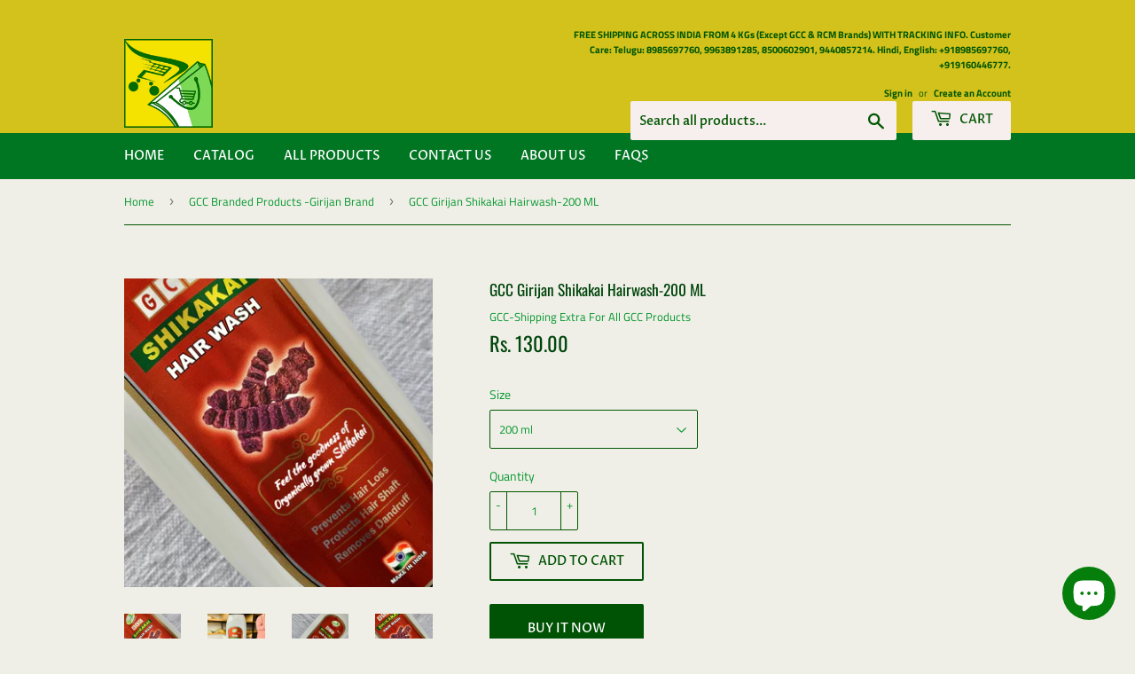

--- FILE ---
content_type: text/html; charset=utf-8
request_url: https://gonefarmers.com/ta/collections/gcc-branded-products-girijan-brand/products/gcc-girijan-shikakai-hairwash-200-ml
body_size: 29377
content:
<!doctype html>
<!--[if lt IE 7]><html class="no-js lt-ie9 lt-ie8 lt-ie7" lang="en"> <![endif]-->
<!--[if IE 7]><html class="no-js lt-ie9 lt-ie8" lang="en"> <![endif]-->
<!--[if IE 8]><html class="no-js lt-ie9" lang="en"> <![endif]-->
<!--[if IE 9 ]><html class="ie9 no-js"> <![endif]-->
<!--[if (gt IE 9)|!(IE)]><!--> <html class="no-touch no-js"> <!--<![endif]-->

<!-- Facebook Pixel Code by Manoj -->
<script>
  !function(f,b,e,v,n,t,s)
  {if(f.fbq)return;n=f.fbq=function(){n.callMethod?
  n.callMethod.apply(n,arguments):n.queue.push(arguments)};
  if(!f._fbq)f._fbq=n;n.push=n;n.loaded=!0;n.version='2.0';
  n.queue=[];t=b.createElement(e);t.async=!0;
  t.src=v;s=b.getElementsByTagName(e)[0];
  s.parentNode.insertBefore(t,s)}(window, document,'script',
  'https://connect.facebook.net/en_US/fbevents.js');
  fbq('init', '584281415753420');
  fbq('track', 'PageView');
</script>
<noscript><img height="1" width="1" style="display:none"
  src="https://www.facebook.com/tr?id=584281415753420&ev=PageView&noscript=1"
/></noscript>
<!-- End Facebook Pixel Code By Manoj-->
<head><link id="TW_LINK" href="https://css.twik.io/6138e33e46ffc.css" onload="TWIK_SB()" rel="stylesheet"/><script>!function(){window.TWIK_ID="6138e33e46ffc",localStorage.tw_init=1;var t=document.documentElement;if(window.TWIK_SB=function(){t.style.visibility="",t.style.opacity=""},window.TWIK_RS=function(){var t=document.getElementById("TW_LINK");t&&t.parentElement&&t.parentElement.removeChild(t)},setTimeout(TWIK_RS,localStorage.tw_init?2e3:6e3),setTimeout(TWIK_SB,localStorage.tw_init?250:1e3),document.body)return TWIK_RS();t.style.visibility="hidden",t.style.opacity=0}();</script><script id="TW_SCRIPT" onload="TWIK_SB()" src="https://cdn.twik.io/tcs.js"></script>
  <!-- Global site tag (gtag.js) - Google Analytics By Manoj-->
<script async src="https://www.googletagmanager.com/gtag/js?id=AW-450304222"></script>
<script>
  window.dataLayer = window.dataLayer || [];
  function gtag(){dataLayer.push(arguments);}
  gtag('js', new Date());

  gtag('config', 'AW-450304222');
</script>
  <!--Pinterest HTML Meta Tag start by Manoj-->
  <meta name="p:domain_verify" content="56b7e86551d4cc393c6c073d3b083654"/>
  <!--Pinterest HTML Meta Tag end by Manoj-->
  <!--Google HTML Meta Tag by Manoj-->
  <meta name="google-site-verification" content="YpvqEt_XBSJ0Mq3ste9G-7uwZM2tg3z4dJl0wsAWanI" />
  <!--Google HTML Meta Tag end by Manoj-->
  <script>(function(H){H.className=H.className.replace(/\bno-js\b/,'js')})(document.documentElement)</script>
  <!-- Basic page needs ================================================== -->
  <meta charset="utf-8">
  <meta http-equiv="X-UA-Compatible" content="IE=edge,chrome=1">

  
  <link rel="shortcut icon" href="//gonefarmers.com/cdn/shop/files/GoneFarmers-New_Logo_32x32.png?v=1613792069" type="image/png" />
  

  <!-- Title and description ================================================== -->
  <title>
  GCC Girijan Shikakai Hairwash-200 ML &ndash; Vintage Farmers
  </title>

  
    <meta name="description" content="Introducing GCC Girijan Shikakai Hairwash. GCC Shikakai HairWash is made up of Shikakai, Amla, Tulsi, Mehndi, Lemon, Triphala and other rare herbs. It is made from the tribal collection. It is especially useful for tender age hair falling. #naturalfarming #vintagefarmers #ManaVelugu #Shikakai #Hairwash #hairstyle #hair">
  

  <!-- Product meta ================================================== -->
  <!-- /snippets/social-meta-tags.liquid -->




<meta property="og:site_name" content="Vintage Farmers">
<meta property="og:url" content="https://gonefarmers.com/ta/products/gcc-girijan-shikakai-hairwash-200-ml">
<meta property="og:title" content="GCC Girijan Shikakai Hairwash-200 ML">
<meta property="og:type" content="product">
<meta property="og:description" content="Introducing GCC Girijan Shikakai Hairwash. GCC Shikakai HairWash is made up of Shikakai, Amla, Tulsi, Mehndi, Lemon, Triphala and other rare herbs. It is made from the tribal collection. It is especially useful for tender age hair falling. #naturalfarming #vintagefarmers #ManaVelugu #Shikakai #Hairwash #hairstyle #hair">

  <meta property="og:price:amount" content="130.00">
  <meta property="og:price:currency" content="INR">

<meta property="og:image" content="http://gonefarmers.com/cdn/shop/files/647932FC-01B4-464F-9870-4534021A6C24_1200x1200.heic?v=1703999773"><meta property="og:image" content="http://gonefarmers.com/cdn/shop/files/5E58B573-13C4-44ED-812A-4CDDA30CE0D3_1200x1200.heic?v=1704000327"><meta property="og:image" content="http://gonefarmers.com/cdn/shop/files/5D8CA461-770A-4199-AB48-58C30794D4A1_1200x1200.heic?v=1704000327">
<meta property="og:image:secure_url" content="https://gonefarmers.com/cdn/shop/files/647932FC-01B4-464F-9870-4534021A6C24_1200x1200.heic?v=1703999773"><meta property="og:image:secure_url" content="https://gonefarmers.com/cdn/shop/files/5E58B573-13C4-44ED-812A-4CDDA30CE0D3_1200x1200.heic?v=1704000327"><meta property="og:image:secure_url" content="https://gonefarmers.com/cdn/shop/files/5D8CA461-770A-4199-AB48-58C30794D4A1_1200x1200.heic?v=1704000327">


  <meta name="twitter:site" content="@GoneFarmers">

<meta name="twitter:card" content="summary_large_image">
<meta name="twitter:title" content="GCC Girijan Shikakai Hairwash-200 ML">
<meta name="twitter:description" content="Introducing GCC Girijan Shikakai Hairwash. GCC Shikakai HairWash is made up of Shikakai, Amla, Tulsi, Mehndi, Lemon, Triphala and other rare herbs. It is made from the tribal collection. It is especially useful for tender age hair falling. #naturalfarming #vintagefarmers #ManaVelugu #Shikakai #Hairwash #hairstyle #hair">


  <!-- Helpers ================================================== -->
  <link rel="canonical" href="https://gonefarmers.com/ta/products/gcc-girijan-shikakai-hairwash-200-ml">
  <meta name="viewport" content="width=device-width,initial-scale=1">

  <!-- CSS ================================================== -->
  <link href="//gonefarmers.com/cdn/shop/t/2/assets/theme.scss.css?v=152372431043847638191762308616" rel="stylesheet" type="text/css" media="all" />

  <!-- Header hook for plugins ================================================== -->
  

<script>window.performance && window.performance.mark && window.performance.mark('shopify.content_for_header.start');</script><meta name="google-site-verification" content="YpvqEt_XBSJ0Mq3ste9G-7uwZM2tg3z4dJl0wsAWanI">
<meta name="facebook-domain-verification" content="v5p5jitsdmggdz0dxqqgvnv2fsbzbv">
<meta name="facebook-domain-verification" content="7h6eqv5esuizgs8g4ohtbjkesi31co">
<meta name="facebook-domain-verification" content="40iy6iyzkrmvh0462l4np3oxqycym7">
<meta name="facebook-domain-verification" content="fzzi5wgar1mnpabe9lqc85o9t45hoz">
<meta id="shopify-digital-wallet" name="shopify-digital-wallet" content="/25169428589/digital_wallets/dialog">
<link rel="alternate" hreflang="x-default" href="https://gonefarmers.com/products/gcc-girijan-shikakai-hairwash-200-ml">
<link rel="alternate" hreflang="en" href="https://gonefarmers.com/products/gcc-girijan-shikakai-hairwash-200-ml">
<link rel="alternate" hreflang="hi" href="https://gonefarmers.com/hi/products/gcc-girijan-shikakai-hairwash-200-ml">
<link rel="alternate" hreflang="kn" href="https://gonefarmers.com/kn/products/gcc-girijan-shikakai-hairwash-200-ml">
<link rel="alternate" hreflang="ta" href="https://gonefarmers.com/ta/products/gcc-girijan-shikakai-hairwash-200-ml">
<link rel="alternate" hreflang="te" href="https://gonefarmers.com/te/products/gcc-girijan-shikakai-hairwash-200-ml">
<link rel="alternate" type="application/json+oembed" href="https://gonefarmers.com/ta/products/gcc-girijan-shikakai-hairwash-200-ml.oembed">
<script async="async" src="/checkouts/internal/preloads.js?locale=ta-IN"></script>
<script id="shopify-features" type="application/json">{"accessToken":"47acf4a499b5c43a5b8d6460a47eb285","betas":["rich-media-storefront-analytics"],"domain":"gonefarmers.com","predictiveSearch":true,"shopId":25169428589,"locale":"en"}</script>
<script>var Shopify = Shopify || {};
Shopify.shop = "gonefarmers.myshopify.com";
Shopify.locale = "ta";
Shopify.currency = {"active":"INR","rate":"1.0"};
Shopify.country = "IN";
Shopify.theme = {"name":"Theme export  gonefarmers-com-supply  06mar2020...","id":80749822061,"schema_name":"Supply","schema_version":"7.1.1","theme_store_id":null,"role":"main"};
Shopify.theme.handle = "null";
Shopify.theme.style = {"id":null,"handle":null};
Shopify.cdnHost = "gonefarmers.com/cdn";
Shopify.routes = Shopify.routes || {};
Shopify.routes.root = "/ta/";</script>
<script type="module">!function(o){(o.Shopify=o.Shopify||{}).modules=!0}(window);</script>
<script>!function(o){function n(){var o=[];function n(){o.push(Array.prototype.slice.apply(arguments))}return n.q=o,n}var t=o.Shopify=o.Shopify||{};t.loadFeatures=n(),t.autoloadFeatures=n()}(window);</script>
<script id="shop-js-analytics" type="application/json">{"pageType":"product"}</script>
<script defer="defer" async type="module" src="//gonefarmers.com/cdn/shopifycloud/shop-js/modules/v2/client.init-shop-cart-sync_BdyHc3Nr.en.esm.js"></script>
<script defer="defer" async type="module" src="//gonefarmers.com/cdn/shopifycloud/shop-js/modules/v2/chunk.common_Daul8nwZ.esm.js"></script>
<script type="module">
  await import("//gonefarmers.com/cdn/shopifycloud/shop-js/modules/v2/client.init-shop-cart-sync_BdyHc3Nr.en.esm.js");
await import("//gonefarmers.com/cdn/shopifycloud/shop-js/modules/v2/chunk.common_Daul8nwZ.esm.js");

  window.Shopify.SignInWithShop?.initShopCartSync?.({"fedCMEnabled":true,"windoidEnabled":true});

</script>
<script id="__st">var __st={"a":25169428589,"offset":19800,"reqid":"771f515e-cfa5-42a6-b470-6bde61b52733-1769020946","pageurl":"gonefarmers.com\/ta\/collections\/gcc-branded-products-girijan-brand\/products\/gcc-girijan-shikakai-hairwash-200-ml","u":"5ffebcb7bc40","p":"product","rtyp":"product","rid":8965856395557};</script>
<script>window.ShopifyPaypalV4VisibilityTracking = true;</script>
<script id="captcha-bootstrap">!function(){'use strict';const t='contact',e='account',n='new_comment',o=[[t,t],['blogs',n],['comments',n],[t,'customer']],c=[[e,'customer_login'],[e,'guest_login'],[e,'recover_customer_password'],[e,'create_customer']],r=t=>t.map((([t,e])=>`form[action*='/${t}']:not([data-nocaptcha='true']) input[name='form_type'][value='${e}']`)).join(','),a=t=>()=>t?[...document.querySelectorAll(t)].map((t=>t.form)):[];function s(){const t=[...o],e=r(t);return a(e)}const i='password',u='form_key',d=['recaptcha-v3-token','g-recaptcha-response','h-captcha-response',i],f=()=>{try{return window.sessionStorage}catch{return}},m='__shopify_v',_=t=>t.elements[u];function p(t,e,n=!1){try{const o=window.sessionStorage,c=JSON.parse(o.getItem(e)),{data:r}=function(t){const{data:e,action:n}=t;return t[m]||n?{data:e,action:n}:{data:t,action:n}}(c);for(const[e,n]of Object.entries(r))t.elements[e]&&(t.elements[e].value=n);n&&o.removeItem(e)}catch(o){console.error('form repopulation failed',{error:o})}}const l='form_type',E='cptcha';function T(t){t.dataset[E]=!0}const w=window,h=w.document,L='Shopify',v='ce_forms',y='captcha';let A=!1;((t,e)=>{const n=(g='f06e6c50-85a8-45c8-87d0-21a2b65856fe',I='https://cdn.shopify.com/shopifycloud/storefront-forms-hcaptcha/ce_storefront_forms_captcha_hcaptcha.v1.5.2.iife.js',D={infoText:'Protected by hCaptcha',privacyText:'Privacy',termsText:'Terms'},(t,e,n)=>{const o=w[L][v],c=o.bindForm;if(c)return c(t,g,e,D).then(n);var r;o.q.push([[t,g,e,D],n]),r=I,A||(h.body.append(Object.assign(h.createElement('script'),{id:'captcha-provider',async:!0,src:r})),A=!0)});var g,I,D;w[L]=w[L]||{},w[L][v]=w[L][v]||{},w[L][v].q=[],w[L][y]=w[L][y]||{},w[L][y].protect=function(t,e){n(t,void 0,e),T(t)},Object.freeze(w[L][y]),function(t,e,n,w,h,L){const[v,y,A,g]=function(t,e,n){const i=e?o:[],u=t?c:[],d=[...i,...u],f=r(d),m=r(i),_=r(d.filter((([t,e])=>n.includes(e))));return[a(f),a(m),a(_),s()]}(w,h,L),I=t=>{const e=t.target;return e instanceof HTMLFormElement?e:e&&e.form},D=t=>v().includes(t);t.addEventListener('submit',(t=>{const e=I(t);if(!e)return;const n=D(e)&&!e.dataset.hcaptchaBound&&!e.dataset.recaptchaBound,o=_(e),c=g().includes(e)&&(!o||!o.value);(n||c)&&t.preventDefault(),c&&!n&&(function(t){try{if(!f())return;!function(t){const e=f();if(!e)return;const n=_(t);if(!n)return;const o=n.value;o&&e.removeItem(o)}(t);const e=Array.from(Array(32),(()=>Math.random().toString(36)[2])).join('');!function(t,e){_(t)||t.append(Object.assign(document.createElement('input'),{type:'hidden',name:u})),t.elements[u].value=e}(t,e),function(t,e){const n=f();if(!n)return;const o=[...t.querySelectorAll(`input[type='${i}']`)].map((({name:t})=>t)),c=[...d,...o],r={};for(const[a,s]of new FormData(t).entries())c.includes(a)||(r[a]=s);n.setItem(e,JSON.stringify({[m]:1,action:t.action,data:r}))}(t,e)}catch(e){console.error('failed to persist form',e)}}(e),e.submit())}));const S=(t,e)=>{t&&!t.dataset[E]&&(n(t,e.some((e=>e===t))),T(t))};for(const o of['focusin','change'])t.addEventListener(o,(t=>{const e=I(t);D(e)&&S(e,y())}));const B=e.get('form_key'),M=e.get(l),P=B&&M;t.addEventListener('DOMContentLoaded',(()=>{const t=y();if(P)for(const e of t)e.elements[l].value===M&&p(e,B);[...new Set([...A(),...v().filter((t=>'true'===t.dataset.shopifyCaptcha))])].forEach((e=>S(e,t)))}))}(h,new URLSearchParams(w.location.search),n,t,e,['guest_login'])})(!0,!0)}();</script>
<script integrity="sha256-4kQ18oKyAcykRKYeNunJcIwy7WH5gtpwJnB7kiuLZ1E=" data-source-attribution="shopify.loadfeatures" defer="defer" src="//gonefarmers.com/cdn/shopifycloud/storefront/assets/storefront/load_feature-a0a9edcb.js" crossorigin="anonymous"></script>
<script data-source-attribution="shopify.dynamic_checkout.dynamic.init">var Shopify=Shopify||{};Shopify.PaymentButton=Shopify.PaymentButton||{isStorefrontPortableWallets:!0,init:function(){window.Shopify.PaymentButton.init=function(){};var t=document.createElement("script");t.src="https://gonefarmers.com/cdn/shopifycloud/portable-wallets/latest/portable-wallets.en.js",t.type="module",document.head.appendChild(t)}};
</script>
<script data-source-attribution="shopify.dynamic_checkout.buyer_consent">
  function portableWalletsHideBuyerConsent(e){var t=document.getElementById("shopify-buyer-consent"),n=document.getElementById("shopify-subscription-policy-button");t&&n&&(t.classList.add("hidden"),t.setAttribute("aria-hidden","true"),n.removeEventListener("click",e))}function portableWalletsShowBuyerConsent(e){var t=document.getElementById("shopify-buyer-consent"),n=document.getElementById("shopify-subscription-policy-button");t&&n&&(t.classList.remove("hidden"),t.removeAttribute("aria-hidden"),n.addEventListener("click",e))}window.Shopify?.PaymentButton&&(window.Shopify.PaymentButton.hideBuyerConsent=portableWalletsHideBuyerConsent,window.Shopify.PaymentButton.showBuyerConsent=portableWalletsShowBuyerConsent);
</script>
<script>
  function portableWalletsCleanup(e){e&&e.src&&console.error("Failed to load portable wallets script "+e.src);var t=document.querySelectorAll("shopify-accelerated-checkout .shopify-payment-button__skeleton, shopify-accelerated-checkout-cart .wallet-cart-button__skeleton"),e=document.getElementById("shopify-buyer-consent");for(let e=0;e<t.length;e++)t[e].remove();e&&e.remove()}function portableWalletsNotLoadedAsModule(e){e instanceof ErrorEvent&&"string"==typeof e.message&&e.message.includes("import.meta")&&"string"==typeof e.filename&&e.filename.includes("portable-wallets")&&(window.removeEventListener("error",portableWalletsNotLoadedAsModule),window.Shopify.PaymentButton.failedToLoad=e,"loading"===document.readyState?document.addEventListener("DOMContentLoaded",window.Shopify.PaymentButton.init):window.Shopify.PaymentButton.init())}window.addEventListener("error",portableWalletsNotLoadedAsModule);
</script>

<script type="module" src="https://gonefarmers.com/cdn/shopifycloud/portable-wallets/latest/portable-wallets.en.js" onError="portableWalletsCleanup(this)" crossorigin="anonymous"></script>
<script nomodule>
  document.addEventListener("DOMContentLoaded", portableWalletsCleanup);
</script>

<script id='scb4127' type='text/javascript' async='' src='https://gonefarmers.com/cdn/shopifycloud/privacy-banner/storefront-banner.js'></script><link id="shopify-accelerated-checkout-styles" rel="stylesheet" media="screen" href="https://gonefarmers.com/cdn/shopifycloud/portable-wallets/latest/accelerated-checkout-backwards-compat.css" crossorigin="anonymous">
<style id="shopify-accelerated-checkout-cart">
        #shopify-buyer-consent {
  margin-top: 1em;
  display: inline-block;
  width: 100%;
}

#shopify-buyer-consent.hidden {
  display: none;
}

#shopify-subscription-policy-button {
  background: none;
  border: none;
  padding: 0;
  text-decoration: underline;
  font-size: inherit;
  cursor: pointer;
}

#shopify-subscription-policy-button::before {
  box-shadow: none;
}

      </style>

<script>window.performance && window.performance.mark && window.performance.mark('shopify.content_for_header.end');</script>

  

<!--[if lt IE 9]>
<script src="//cdnjs.cloudflare.com/ajax/libs/html5shiv/3.7.2/html5shiv.min.js" type="text/javascript"></script>
<![endif]-->
<!--[if (lte IE 9) ]><script src="//gonefarmers.com/cdn/shop/t/2/assets/match-media.min.js?v=1080" type="text/javascript"></script><![endif]-->


  
  

  <script src="//gonefarmers.com/cdn/shop/t/2/assets/jquery-2.2.3.min.js?v=58211863146907186831583516493" type="text/javascript"></script>

  <!--[if (gt IE 9)|!(IE)]><!--><script src="//gonefarmers.com/cdn/shop/t/2/assets/lazysizes.min.js?v=8147953233334221341583516494" async="async"></script><!--<![endif]-->
  <!--[if lte IE 9]><script src="//gonefarmers.com/cdn/shop/t/2/assets/lazysizes.min.js?v=8147953233334221341583516494"></script><![endif]-->

  <!--[if (gt IE 9)|!(IE)]><!--><script src="//gonefarmers.com/cdn/shop/t/2/assets/vendor.js?v=23204533626406551281583516497" defer="defer"></script><!--<![endif]-->
  <!--[if lte IE 9]><script src="//gonefarmers.com/cdn/shop/t/2/assets/vendor.js?v=23204533626406551281583516497"></script><![endif]-->

  <!--[if (gt IE 9)|!(IE)]><!--><script src="//gonefarmers.com/cdn/shop/t/2/assets/theme.js?v=39387822412507785981583516505" defer="defer"></script><!--<![endif]-->
  <!--[if lte IE 9]><script src="//gonefarmers.com/cdn/shop/t/2/assets/theme.js?v=39387822412507785981583516505"></script><![endif]-->


<!-- BEGIN app block: shopify://apps/judge-me-reviews/blocks/judgeme_core/61ccd3b1-a9f2-4160-9fe9-4fec8413e5d8 --><!-- Start of Judge.me Core -->






<link rel="dns-prefetch" href="https://cdnwidget.judge.me">
<link rel="dns-prefetch" href="https://cdn.judge.me">
<link rel="dns-prefetch" href="https://cdn1.judge.me">
<link rel="dns-prefetch" href="https://api.judge.me">

<script data-cfasync='false' class='jdgm-settings-script'>window.jdgmSettings={"pagination":5,"disable_web_reviews":false,"badge_no_review_text":"No reviews","badge_n_reviews_text":"{{ n }} review/reviews","hide_badge_preview_if_no_reviews":true,"badge_hide_text":false,"enforce_center_preview_badge":false,"widget_title":"Customer Reviews","widget_open_form_text":"Write a review","widget_close_form_text":"Cancel review","widget_refresh_page_text":"Refresh page","widget_summary_text":"Based on {{ number_of_reviews }} review/reviews","widget_no_review_text":"Be the first to write a review","widget_name_field_text":"Display name","widget_verified_name_field_text":"Verified Name (public)","widget_name_placeholder_text":"Display name","widget_required_field_error_text":"This field is required.","widget_email_field_text":"Email address","widget_verified_email_field_text":"Verified Email (private, can not be edited)","widget_email_placeholder_text":"Your email address","widget_email_field_error_text":"Please enter a valid email address.","widget_rating_field_text":"Rating","widget_review_title_field_text":"Review Title","widget_review_title_placeholder_text":"Give your review a title","widget_review_body_field_text":"Review content","widget_review_body_placeholder_text":"Start writing here...","widget_pictures_field_text":"Picture/Video (optional)","widget_submit_review_text":"Submit Review","widget_submit_verified_review_text":"Submit Verified Review","widget_submit_success_msg_with_auto_publish":"Thank you! Please refresh the page in a few moments to see your review. You can remove or edit your review by logging into \u003ca href='https://judge.me/login' target='_blank' rel='nofollow noopener'\u003eJudge.me\u003c/a\u003e","widget_submit_success_msg_no_auto_publish":"Thank you! Your review will be published as soon as it is approved by the shop admin. You can remove or edit your review by logging into \u003ca href='https://judge.me/login' target='_blank' rel='nofollow noopener'\u003eJudge.me\u003c/a\u003e","widget_show_default_reviews_out_of_total_text":"Showing {{ n_reviews_shown }} out of {{ n_reviews }} reviews.","widget_show_all_link_text":"Show all","widget_show_less_link_text":"Show less","widget_author_said_text":"{{ reviewer_name }} said:","widget_days_text":"{{ n }} days ago","widget_weeks_text":"{{ n }} week/weeks ago","widget_months_text":"{{ n }} month/months ago","widget_years_text":"{{ n }} year/years ago","widget_yesterday_text":"Yesterday","widget_today_text":"Today","widget_replied_text":"\u003e\u003e {{ shop_name }} replied:","widget_read_more_text":"Read more","widget_reviewer_name_as_initial":"","widget_rating_filter_color":"#fbcd0a","widget_rating_filter_see_all_text":"See all reviews","widget_sorting_most_recent_text":"Most Recent","widget_sorting_highest_rating_text":"Highest Rating","widget_sorting_lowest_rating_text":"Lowest Rating","widget_sorting_with_pictures_text":"Only Pictures","widget_sorting_most_helpful_text":"Most Helpful","widget_open_question_form_text":"Ask a question","widget_reviews_subtab_text":"Reviews","widget_questions_subtab_text":"Questions","widget_question_label_text":"Question","widget_answer_label_text":"Answer","widget_question_placeholder_text":"Write your question here","widget_submit_question_text":"Submit Question","widget_question_submit_success_text":"Thank you for your question! We will notify you once it gets answered.","verified_badge_text":"Verified","verified_badge_bg_color":"","verified_badge_text_color":"","verified_badge_placement":"left-of-reviewer-name","widget_review_max_height":"","widget_hide_border":false,"widget_social_share":false,"widget_thumb":false,"widget_review_location_show":false,"widget_location_format":"","all_reviews_include_out_of_store_products":true,"all_reviews_out_of_store_text":"(out of store)","all_reviews_pagination":100,"all_reviews_product_name_prefix_text":"about","enable_review_pictures":true,"enable_question_anwser":false,"widget_theme":"default","review_date_format":"mm/dd/yyyy","default_sort_method":"most-recent","widget_product_reviews_subtab_text":"Product Reviews","widget_shop_reviews_subtab_text":"Shop Reviews","widget_other_products_reviews_text":"Reviews for other products","widget_store_reviews_subtab_text":"Store reviews","widget_no_store_reviews_text":"This store hasn't received any reviews yet","widget_web_restriction_product_reviews_text":"This product hasn't received any reviews yet","widget_no_items_text":"No items found","widget_show_more_text":"Show more","widget_write_a_store_review_text":"Write a Store Review","widget_other_languages_heading":"Reviews in Other Languages","widget_translate_review_text":"Translate review to {{ language }}","widget_translating_review_text":"Translating...","widget_show_original_translation_text":"Show original ({{ language }})","widget_translate_review_failed_text":"Review couldn't be translated.","widget_translate_review_retry_text":"Retry","widget_translate_review_try_again_later_text":"Try again later","show_product_url_for_grouped_product":false,"widget_sorting_pictures_first_text":"Pictures First","show_pictures_on_all_rev_page_mobile":false,"show_pictures_on_all_rev_page_desktop":false,"floating_tab_hide_mobile_install_preference":false,"floating_tab_button_name":"★ Reviews","floating_tab_title":"Let customers speak for us","floating_tab_button_color":"","floating_tab_button_background_color":"","floating_tab_url":"","floating_tab_url_enabled":false,"floating_tab_tab_style":"text","all_reviews_text_badge_text":"Customers rate us {{ shop.metafields.judgeme.all_reviews_rating | round: 1 }}/5 based on {{ shop.metafields.judgeme.all_reviews_count }} reviews.","all_reviews_text_badge_text_branded_style":"{{ shop.metafields.judgeme.all_reviews_rating | round: 1 }} out of 5 stars based on {{ shop.metafields.judgeme.all_reviews_count }} reviews","is_all_reviews_text_badge_a_link":false,"show_stars_for_all_reviews_text_badge":false,"all_reviews_text_badge_url":"","all_reviews_text_style":"branded","all_reviews_text_color_style":"judgeme_brand_color","all_reviews_text_color":"#108474","all_reviews_text_show_jm_brand":false,"featured_carousel_show_header":true,"featured_carousel_title":"Let customers speak for us","testimonials_carousel_title":"Customers are saying","videos_carousel_title":"Real customer stories","cards_carousel_title":"Customers are saying","featured_carousel_count_text":"from {{ n }} reviews","featured_carousel_add_link_to_all_reviews_page":false,"featured_carousel_url":"","featured_carousel_show_images":true,"featured_carousel_autoslide_interval":5,"featured_carousel_arrows_on_the_sides":false,"featured_carousel_height":250,"featured_carousel_width":80,"featured_carousel_image_size":0,"featured_carousel_image_height":250,"featured_carousel_arrow_color":"#eeeeee","verified_count_badge_style":"branded","verified_count_badge_orientation":"horizontal","verified_count_badge_color_style":"judgeme_brand_color","verified_count_badge_color":"#108474","is_verified_count_badge_a_link":false,"verified_count_badge_url":"","verified_count_badge_show_jm_brand":true,"widget_rating_preset_default":5,"widget_first_sub_tab":"product-reviews","widget_show_histogram":true,"widget_histogram_use_custom_color":false,"widget_pagination_use_custom_color":false,"widget_star_use_custom_color":false,"widget_verified_badge_use_custom_color":false,"widget_write_review_use_custom_color":false,"picture_reminder_submit_button":"Upload Pictures","enable_review_videos":false,"mute_video_by_default":false,"widget_sorting_videos_first_text":"Videos First","widget_review_pending_text":"Pending","featured_carousel_items_for_large_screen":3,"social_share_options_order":"Facebook,Twitter","remove_microdata_snippet":false,"disable_json_ld":false,"enable_json_ld_products":false,"preview_badge_show_question_text":false,"preview_badge_no_question_text":"No questions","preview_badge_n_question_text":"{{ number_of_questions }} question/questions","qa_badge_show_icon":false,"qa_badge_position":"same-row","remove_judgeme_branding":true,"widget_add_search_bar":false,"widget_search_bar_placeholder":"Search","widget_sorting_verified_only_text":"Verified only","featured_carousel_theme":"default","featured_carousel_show_rating":true,"featured_carousel_show_title":true,"featured_carousel_show_body":true,"featured_carousel_show_date":false,"featured_carousel_show_reviewer":true,"featured_carousel_show_product":false,"featured_carousel_header_background_color":"#108474","featured_carousel_header_text_color":"#ffffff","featured_carousel_name_product_separator":"reviewed","featured_carousel_full_star_background":"#108474","featured_carousel_empty_star_background":"#dadada","featured_carousel_vertical_theme_background":"#f9fafb","featured_carousel_verified_badge_enable":true,"featured_carousel_verified_badge_color":"#108474","featured_carousel_border_style":"round","featured_carousel_review_line_length_limit":3,"featured_carousel_more_reviews_button_text":"Read more reviews","featured_carousel_view_product_button_text":"View product","all_reviews_page_load_reviews_on":"scroll","all_reviews_page_load_more_text":"Load More Reviews","disable_fb_tab_reviews":false,"enable_ajax_cdn_cache":false,"widget_advanced_speed_features":5,"widget_public_name_text":"displayed publicly like","default_reviewer_name":"John Smith","default_reviewer_name_has_non_latin":true,"widget_reviewer_anonymous":"Anonymous","medals_widget_title":"Judge.me Review Medals","medals_widget_background_color":"#f9fafb","medals_widget_position":"footer_all_pages","medals_widget_border_color":"#f9fafb","medals_widget_verified_text_position":"left","medals_widget_use_monochromatic_version":false,"medals_widget_elements_color":"#108474","show_reviewer_avatar":true,"widget_invalid_yt_video_url_error_text":"Not a YouTube video URL","widget_max_length_field_error_text":"Please enter no more than {0} characters.","widget_show_country_flag":false,"widget_show_collected_via_shop_app":true,"widget_verified_by_shop_badge_style":"light","widget_verified_by_shop_text":"Verified by Shop","widget_show_photo_gallery":false,"widget_load_with_code_splitting":true,"widget_ugc_install_preference":false,"widget_ugc_title":"Made by us, Shared by you","widget_ugc_subtitle":"Tag us to see your picture featured in our page","widget_ugc_arrows_color":"#ffffff","widget_ugc_primary_button_text":"Buy Now","widget_ugc_primary_button_background_color":"#108474","widget_ugc_primary_button_text_color":"#ffffff","widget_ugc_primary_button_border_width":"0","widget_ugc_primary_button_border_style":"none","widget_ugc_primary_button_border_color":"#108474","widget_ugc_primary_button_border_radius":"25","widget_ugc_secondary_button_text":"Load More","widget_ugc_secondary_button_background_color":"#ffffff","widget_ugc_secondary_button_text_color":"#108474","widget_ugc_secondary_button_border_width":"2","widget_ugc_secondary_button_border_style":"solid","widget_ugc_secondary_button_border_color":"#108474","widget_ugc_secondary_button_border_radius":"25","widget_ugc_reviews_button_text":"View Reviews","widget_ugc_reviews_button_background_color":"#ffffff","widget_ugc_reviews_button_text_color":"#108474","widget_ugc_reviews_button_border_width":"2","widget_ugc_reviews_button_border_style":"solid","widget_ugc_reviews_button_border_color":"#108474","widget_ugc_reviews_button_border_radius":"25","widget_ugc_reviews_button_link_to":"judgeme-reviews-page","widget_ugc_show_post_date":true,"widget_ugc_max_width":"800","widget_rating_metafield_value_type":true,"widget_primary_color":"#108474","widget_enable_secondary_color":false,"widget_secondary_color":"#edf5f5","widget_summary_average_rating_text":"{{ average_rating }} out of 5","widget_media_grid_title":"Customer photos \u0026 videos","widget_media_grid_see_more_text":"See more","widget_round_style":false,"widget_show_product_medals":true,"widget_verified_by_judgeme_text":"Verified by Judge.me","widget_show_store_medals":true,"widget_verified_by_judgeme_text_in_store_medals":"Verified by Judge.me","widget_media_field_exceed_quantity_message":"Sorry, we can only accept {{ max_media }} for one review.","widget_media_field_exceed_limit_message":"{{ file_name }} is too large, please select a {{ media_type }} less than {{ size_limit }}MB.","widget_review_submitted_text":"Review Submitted!","widget_question_submitted_text":"Question Submitted!","widget_close_form_text_question":"Cancel","widget_write_your_answer_here_text":"Write your answer here","widget_enabled_branded_link":true,"widget_show_collected_by_judgeme":false,"widget_reviewer_name_color":"","widget_write_review_text_color":"","widget_write_review_bg_color":"","widget_collected_by_judgeme_text":"collected by Judge.me","widget_pagination_type":"standard","widget_load_more_text":"Load More","widget_load_more_color":"#108474","widget_full_review_text":"Full Review","widget_read_more_reviews_text":"Read More Reviews","widget_read_questions_text":"Read Questions","widget_questions_and_answers_text":"Questions \u0026 Answers","widget_verified_by_text":"Verified by","widget_verified_text":"Verified","widget_number_of_reviews_text":"{{ number_of_reviews }} reviews","widget_back_button_text":"Back","widget_next_button_text":"Next","widget_custom_forms_filter_button":"Filters","custom_forms_style":"horizontal","widget_show_review_information":false,"how_reviews_are_collected":"How reviews are collected?","widget_show_review_keywords":false,"widget_gdpr_statement":"How we use your data: We'll only contact you about the review you left, and only if necessary. By submitting your review, you agree to Judge.me's \u003ca href='https://judge.me/terms' target='_blank' rel='nofollow noopener'\u003eterms\u003c/a\u003e, \u003ca href='https://judge.me/privacy' target='_blank' rel='nofollow noopener'\u003eprivacy\u003c/a\u003e and \u003ca href='https://judge.me/content-policy' target='_blank' rel='nofollow noopener'\u003econtent\u003c/a\u003e policies.","widget_multilingual_sorting_enabled":false,"widget_translate_review_content_enabled":false,"widget_translate_review_content_method":"manual","popup_widget_review_selection":"automatically_with_pictures","popup_widget_round_border_style":true,"popup_widget_show_title":true,"popup_widget_show_body":true,"popup_widget_show_reviewer":false,"popup_widget_show_product":true,"popup_widget_show_pictures":true,"popup_widget_use_review_picture":true,"popup_widget_show_on_home_page":true,"popup_widget_show_on_product_page":true,"popup_widget_show_on_collection_page":true,"popup_widget_show_on_cart_page":true,"popup_widget_position":"bottom_left","popup_widget_first_review_delay":5,"popup_widget_duration":5,"popup_widget_interval":5,"popup_widget_review_count":5,"popup_widget_hide_on_mobile":true,"review_snippet_widget_round_border_style":true,"review_snippet_widget_card_color":"#FFFFFF","review_snippet_widget_slider_arrows_background_color":"#FFFFFF","review_snippet_widget_slider_arrows_color":"#000000","review_snippet_widget_star_color":"#108474","show_product_variant":false,"all_reviews_product_variant_label_text":"Variant: ","widget_show_verified_branding":true,"widget_ai_summary_title":"Customers say","widget_ai_summary_disclaimer":"AI-powered review summary based on recent customer reviews","widget_show_ai_summary":false,"widget_show_ai_summary_bg":false,"widget_show_review_title_input":false,"redirect_reviewers_invited_via_email":"external_form","request_store_review_after_product_review":false,"request_review_other_products_in_order":false,"review_form_color_scheme":"default","review_form_corner_style":"square","review_form_star_color":{},"review_form_text_color":"#333333","review_form_background_color":"#ffffff","review_form_field_background_color":"#fafafa","review_form_button_color":{},"review_form_button_text_color":"#ffffff","review_form_modal_overlay_color":"#000000","review_content_screen_title_text":"How would you rate this product?","review_content_introduction_text":"We would love it if you would share a bit about your experience.","store_review_form_title_text":"How would you rate this store?","store_review_form_introduction_text":"We would love it if you would share a bit about your experience.","show_review_guidance_text":true,"one_star_review_guidance_text":"Poor","five_star_review_guidance_text":"Great","customer_information_screen_title_text":"About you","customer_information_introduction_text":"Please tell us more about you.","custom_questions_screen_title_text":"Your experience in more detail","custom_questions_introduction_text":"Here are a few questions to help us understand more about your experience.","review_submitted_screen_title_text":"Thanks for your review!","review_submitted_screen_thank_you_text":"We are processing it and it will appear on the store soon.","review_submitted_screen_email_verification_text":"Please confirm your email by clicking the link we just sent you. This helps us keep reviews authentic.","review_submitted_request_store_review_text":"Would you like to share your experience of shopping with us?","review_submitted_review_other_products_text":"Would you like to review these products?","store_review_screen_title_text":"Would you like to share your experience of shopping with us?","store_review_introduction_text":"We value your feedback and use it to improve. Please share any thoughts or suggestions you have.","reviewer_media_screen_title_picture_text":"Share a picture","reviewer_media_introduction_picture_text":"Upload a photo to support your review.","reviewer_media_screen_title_video_text":"Share a video","reviewer_media_introduction_video_text":"Upload a video to support your review.","reviewer_media_screen_title_picture_or_video_text":"Share a picture or video","reviewer_media_introduction_picture_or_video_text":"Upload a photo or video to support your review.","reviewer_media_youtube_url_text":"Paste your Youtube URL here","advanced_settings_next_step_button_text":"Next","advanced_settings_close_review_button_text":"Close","modal_write_review_flow":false,"write_review_flow_required_text":"Required","write_review_flow_privacy_message_text":"We respect your privacy.","write_review_flow_anonymous_text":"Post review as anonymous","write_review_flow_visibility_text":"This won't be visible to other customers.","write_review_flow_multiple_selection_help_text":"Select as many as you like","write_review_flow_single_selection_help_text":"Select one option","write_review_flow_required_field_error_text":"This field is required","write_review_flow_invalid_email_error_text":"Please enter a valid email address","write_review_flow_max_length_error_text":"Max. {{ max_length }} characters.","write_review_flow_media_upload_text":"\u003cb\u003eClick to upload\u003c/b\u003e or drag and drop","write_review_flow_gdpr_statement":"We'll only contact you about your review if necessary. By submitting your review, you agree to our \u003ca href='https://judge.me/terms' target='_blank' rel='nofollow noopener'\u003eterms and conditions\u003c/a\u003e and \u003ca href='https://judge.me/privacy' target='_blank' rel='nofollow noopener'\u003eprivacy policy\u003c/a\u003e.","rating_only_reviews_enabled":false,"show_negative_reviews_help_screen":false,"new_review_flow_help_screen_rating_threshold":3,"negative_review_resolution_screen_title_text":"Tell us more","negative_review_resolution_text":"Your experience matters to us. If there were issues with your purchase, we're here to help. Feel free to reach out to us, we'd love the opportunity to make things right.","negative_review_resolution_button_text":"Contact us","negative_review_resolution_proceed_with_review_text":"Leave a review","negative_review_resolution_subject":"Issue with purchase from {{ shop_name }}.{{ order_name }}","preview_badge_collection_page_install_status":false,"widget_review_custom_css":"","preview_badge_custom_css":"","preview_badge_stars_count":"5-stars","featured_carousel_custom_css":"","floating_tab_custom_css":"","all_reviews_widget_custom_css":"","medals_widget_custom_css":"","verified_badge_custom_css":"","all_reviews_text_custom_css":"","transparency_badges_collected_via_store_invite":false,"transparency_badges_from_another_provider":false,"transparency_badges_collected_from_store_visitor":false,"transparency_badges_collected_by_verified_review_provider":false,"transparency_badges_earned_reward":false,"transparency_badges_collected_via_store_invite_text":"Review collected via store invitation","transparency_badges_from_another_provider_text":"Review collected from another provider","transparency_badges_collected_from_store_visitor_text":"Review collected from a store visitor","transparency_badges_written_in_google_text":"Review written in Google","transparency_badges_written_in_etsy_text":"Review written in Etsy","transparency_badges_written_in_shop_app_text":"Review written in Shop App","transparency_badges_earned_reward_text":"Review earned a reward for future purchase","product_review_widget_per_page":10,"widget_store_review_label_text":"Review about the store","checkout_comment_extension_title_on_product_page":"Customer Comments","checkout_comment_extension_num_latest_comment_show":5,"checkout_comment_extension_format":"name_and_timestamp","checkout_comment_customer_name":"last_initial","checkout_comment_comment_notification":true,"preview_badge_collection_page_install_preference":false,"preview_badge_home_page_install_preference":false,"preview_badge_product_page_install_preference":false,"review_widget_install_preference":"","review_carousel_install_preference":false,"floating_reviews_tab_install_preference":"none","verified_reviews_count_badge_install_preference":false,"all_reviews_text_install_preference":false,"review_widget_best_location":false,"judgeme_medals_install_preference":false,"review_widget_revamp_enabled":false,"review_widget_qna_enabled":false,"review_widget_header_theme":"minimal","review_widget_widget_title_enabled":true,"review_widget_header_text_size":"medium","review_widget_header_text_weight":"regular","review_widget_average_rating_style":"compact","review_widget_bar_chart_enabled":true,"review_widget_bar_chart_type":"numbers","review_widget_bar_chart_style":"standard","review_widget_expanded_media_gallery_enabled":false,"review_widget_reviews_section_theme":"standard","review_widget_image_style":"thumbnails","review_widget_review_image_ratio":"square","review_widget_stars_size":"medium","review_widget_verified_badge":"standard_text","review_widget_review_title_text_size":"medium","review_widget_review_text_size":"medium","review_widget_review_text_length":"medium","review_widget_number_of_columns_desktop":3,"review_widget_carousel_transition_speed":5,"review_widget_custom_questions_answers_display":"always","review_widget_button_text_color":"#FFFFFF","review_widget_text_color":"#000000","review_widget_lighter_text_color":"#7B7B7B","review_widget_corner_styling":"soft","review_widget_review_word_singular":"review","review_widget_review_word_plural":"reviews","review_widget_voting_label":"Helpful?","review_widget_shop_reply_label":"Reply from {{ shop_name }}:","review_widget_filters_title":"Filters","qna_widget_question_word_singular":"Question","qna_widget_question_word_plural":"Questions","qna_widget_answer_reply_label":"Answer from {{ answerer_name }}:","qna_content_screen_title_text":"Ask a question about this product","qna_widget_question_required_field_error_text":"Please enter your question.","qna_widget_flow_gdpr_statement":"We'll only contact you about your question if necessary. By submitting your question, you agree to our \u003ca href='https://judge.me/terms' target='_blank' rel='nofollow noopener'\u003eterms and conditions\u003c/a\u003e and \u003ca href='https://judge.me/privacy' target='_blank' rel='nofollow noopener'\u003eprivacy policy\u003c/a\u003e.","qna_widget_question_submitted_text":"Thanks for your question!","qna_widget_close_form_text_question":"Close","qna_widget_question_submit_success_text":"We’ll notify you by email when your question is answered.","all_reviews_widget_v2025_enabled":false,"all_reviews_widget_v2025_header_theme":"default","all_reviews_widget_v2025_widget_title_enabled":true,"all_reviews_widget_v2025_header_text_size":"medium","all_reviews_widget_v2025_header_text_weight":"regular","all_reviews_widget_v2025_average_rating_style":"compact","all_reviews_widget_v2025_bar_chart_enabled":true,"all_reviews_widget_v2025_bar_chart_type":"numbers","all_reviews_widget_v2025_bar_chart_style":"standard","all_reviews_widget_v2025_expanded_media_gallery_enabled":false,"all_reviews_widget_v2025_show_store_medals":true,"all_reviews_widget_v2025_show_photo_gallery":true,"all_reviews_widget_v2025_show_review_keywords":false,"all_reviews_widget_v2025_show_ai_summary":false,"all_reviews_widget_v2025_show_ai_summary_bg":false,"all_reviews_widget_v2025_add_search_bar":false,"all_reviews_widget_v2025_default_sort_method":"most-recent","all_reviews_widget_v2025_reviews_per_page":10,"all_reviews_widget_v2025_reviews_section_theme":"default","all_reviews_widget_v2025_image_style":"thumbnails","all_reviews_widget_v2025_review_image_ratio":"square","all_reviews_widget_v2025_stars_size":"medium","all_reviews_widget_v2025_verified_badge":"bold_badge","all_reviews_widget_v2025_review_title_text_size":"medium","all_reviews_widget_v2025_review_text_size":"medium","all_reviews_widget_v2025_review_text_length":"medium","all_reviews_widget_v2025_number_of_columns_desktop":3,"all_reviews_widget_v2025_carousel_transition_speed":5,"all_reviews_widget_v2025_custom_questions_answers_display":"always","all_reviews_widget_v2025_show_product_variant":false,"all_reviews_widget_v2025_show_reviewer_avatar":true,"all_reviews_widget_v2025_reviewer_name_as_initial":"","all_reviews_widget_v2025_review_location_show":false,"all_reviews_widget_v2025_location_format":"","all_reviews_widget_v2025_show_country_flag":false,"all_reviews_widget_v2025_verified_by_shop_badge_style":"light","all_reviews_widget_v2025_social_share":false,"all_reviews_widget_v2025_social_share_options_order":"Facebook,Twitter,LinkedIn,Pinterest","all_reviews_widget_v2025_pagination_type":"standard","all_reviews_widget_v2025_button_text_color":"#FFFFFF","all_reviews_widget_v2025_text_color":"#000000","all_reviews_widget_v2025_lighter_text_color":"#7B7B7B","all_reviews_widget_v2025_corner_styling":"soft","all_reviews_widget_v2025_title":"Customer reviews","all_reviews_widget_v2025_ai_summary_title":"Customers say about this store","all_reviews_widget_v2025_no_review_text":"Be the first to write a review","platform":"shopify","branding_url":"https://app.judge.me/reviews","branding_text":"Powered by Judge.me","locale":"en","reply_name":"Vintage Farmers","widget_version":"3.0","footer":true,"autopublish":false,"review_dates":true,"enable_custom_form":false,"shop_locale":"en","enable_multi_locales_translations":false,"show_review_title_input":false,"review_verification_email_status":"always","can_be_branded":false,"reply_name_text":"Vintage Farmers"};</script> <style class='jdgm-settings-style'>.jdgm-xx{left:0}:root{--jdgm-primary-color: #108474;--jdgm-secondary-color: rgba(16,132,116,0.1);--jdgm-star-color: #108474;--jdgm-write-review-text-color: white;--jdgm-write-review-bg-color: #108474;--jdgm-paginate-color: #108474;--jdgm-border-radius: 0;--jdgm-reviewer-name-color: #108474}.jdgm-histogram__bar-content{background-color:#108474}.jdgm-rev[data-verified-buyer=true] .jdgm-rev__icon.jdgm-rev__icon:after,.jdgm-rev__buyer-badge.jdgm-rev__buyer-badge{color:white;background-color:#108474}.jdgm-review-widget--small .jdgm-gallery.jdgm-gallery .jdgm-gallery__thumbnail-link:nth-child(8) .jdgm-gallery__thumbnail-wrapper.jdgm-gallery__thumbnail-wrapper:before{content:"See more"}@media only screen and (min-width: 768px){.jdgm-gallery.jdgm-gallery .jdgm-gallery__thumbnail-link:nth-child(8) .jdgm-gallery__thumbnail-wrapper.jdgm-gallery__thumbnail-wrapper:before{content:"See more"}}.jdgm-prev-badge[data-average-rating='0.00']{display:none !important}.jdgm-author-all-initials{display:none !important}.jdgm-author-last-initial{display:none !important}.jdgm-rev-widg__title{visibility:hidden}.jdgm-rev-widg__summary-text{visibility:hidden}.jdgm-prev-badge__text{visibility:hidden}.jdgm-rev__prod-link-prefix:before{content:'about'}.jdgm-rev__variant-label:before{content:'Variant: '}.jdgm-rev__out-of-store-text:before{content:'(out of store)'}@media only screen and (min-width: 768px){.jdgm-rev__pics .jdgm-rev_all-rev-page-picture-separator,.jdgm-rev__pics .jdgm-rev__product-picture{display:none}}@media only screen and (max-width: 768px){.jdgm-rev__pics .jdgm-rev_all-rev-page-picture-separator,.jdgm-rev__pics .jdgm-rev__product-picture{display:none}}.jdgm-preview-badge[data-template="product"]{display:none !important}.jdgm-preview-badge[data-template="collection"]{display:none !important}.jdgm-preview-badge[data-template="index"]{display:none !important}.jdgm-review-widget[data-from-snippet="true"]{display:none !important}.jdgm-verified-count-badget[data-from-snippet="true"]{display:none !important}.jdgm-carousel-wrapper[data-from-snippet="true"]{display:none !important}.jdgm-all-reviews-text[data-from-snippet="true"]{display:none !important}.jdgm-medals-section[data-from-snippet="true"]{display:none !important}.jdgm-ugc-media-wrapper[data-from-snippet="true"]{display:none !important}.jdgm-rev__transparency-badge[data-badge-type="review_collected_via_store_invitation"]{display:none !important}.jdgm-rev__transparency-badge[data-badge-type="review_collected_from_another_provider"]{display:none !important}.jdgm-rev__transparency-badge[data-badge-type="review_collected_from_store_visitor"]{display:none !important}.jdgm-rev__transparency-badge[data-badge-type="review_written_in_etsy"]{display:none !important}.jdgm-rev__transparency-badge[data-badge-type="review_written_in_google_business"]{display:none !important}.jdgm-rev__transparency-badge[data-badge-type="review_written_in_shop_app"]{display:none !important}.jdgm-rev__transparency-badge[data-badge-type="review_earned_for_future_purchase"]{display:none !important}.jdgm-review-snippet-widget .jdgm-rev-snippet-widget__cards-container .jdgm-rev-snippet-card{border-radius:8px;background:#fff}.jdgm-review-snippet-widget .jdgm-rev-snippet-widget__cards-container .jdgm-rev-snippet-card__rev-rating .jdgm-star{color:#108474}.jdgm-review-snippet-widget .jdgm-rev-snippet-widget__prev-btn,.jdgm-review-snippet-widget .jdgm-rev-snippet-widget__next-btn{border-radius:50%;background:#fff}.jdgm-review-snippet-widget .jdgm-rev-snippet-widget__prev-btn>svg,.jdgm-review-snippet-widget .jdgm-rev-snippet-widget__next-btn>svg{fill:#000}.jdgm-full-rev-modal.rev-snippet-widget .jm-mfp-container .jm-mfp-content,.jdgm-full-rev-modal.rev-snippet-widget .jm-mfp-container .jdgm-full-rev__icon,.jdgm-full-rev-modal.rev-snippet-widget .jm-mfp-container .jdgm-full-rev__pic-img,.jdgm-full-rev-modal.rev-snippet-widget .jm-mfp-container .jdgm-full-rev__reply{border-radius:8px}.jdgm-full-rev-modal.rev-snippet-widget .jm-mfp-container .jdgm-full-rev[data-verified-buyer="true"] .jdgm-full-rev__icon::after{border-radius:8px}.jdgm-full-rev-modal.rev-snippet-widget .jm-mfp-container .jdgm-full-rev .jdgm-rev__buyer-badge{border-radius:calc( 8px / 2 )}.jdgm-full-rev-modal.rev-snippet-widget .jm-mfp-container .jdgm-full-rev .jdgm-full-rev__replier::before{content:'Vintage Farmers'}.jdgm-full-rev-modal.rev-snippet-widget .jm-mfp-container .jdgm-full-rev .jdgm-full-rev__product-button{border-radius:calc( 8px * 6 )}
</style> <style class='jdgm-settings-style'></style>

  
  
  
  <style class='jdgm-miracle-styles'>
  @-webkit-keyframes jdgm-spin{0%{-webkit-transform:rotate(0deg);-ms-transform:rotate(0deg);transform:rotate(0deg)}100%{-webkit-transform:rotate(359deg);-ms-transform:rotate(359deg);transform:rotate(359deg)}}@keyframes jdgm-spin{0%{-webkit-transform:rotate(0deg);-ms-transform:rotate(0deg);transform:rotate(0deg)}100%{-webkit-transform:rotate(359deg);-ms-transform:rotate(359deg);transform:rotate(359deg)}}@font-face{font-family:'JudgemeStar';src:url("[data-uri]") format("woff");font-weight:normal;font-style:normal}.jdgm-star{font-family:'JudgemeStar';display:inline !important;text-decoration:none !important;padding:0 4px 0 0 !important;margin:0 !important;font-weight:bold;opacity:1;-webkit-font-smoothing:antialiased;-moz-osx-font-smoothing:grayscale}.jdgm-star:hover{opacity:1}.jdgm-star:last-of-type{padding:0 !important}.jdgm-star.jdgm--on:before{content:"\e000"}.jdgm-star.jdgm--off:before{content:"\e001"}.jdgm-star.jdgm--half:before{content:"\e002"}.jdgm-widget *{margin:0;line-height:1.4;-webkit-box-sizing:border-box;-moz-box-sizing:border-box;box-sizing:border-box;-webkit-overflow-scrolling:touch}.jdgm-hidden{display:none !important;visibility:hidden !important}.jdgm-temp-hidden{display:none}.jdgm-spinner{width:40px;height:40px;margin:auto;border-radius:50%;border-top:2px solid #eee;border-right:2px solid #eee;border-bottom:2px solid #eee;border-left:2px solid #ccc;-webkit-animation:jdgm-spin 0.8s infinite linear;animation:jdgm-spin 0.8s infinite linear}.jdgm-spinner:empty{display:block}.jdgm-prev-badge{display:block !important}

</style>


  
  
   


<script data-cfasync='false' class='jdgm-script'>
!function(e){window.jdgm=window.jdgm||{},jdgm.CDN_HOST="https://cdnwidget.judge.me/",jdgm.CDN_HOST_ALT="https://cdn2.judge.me/cdn/widget_frontend/",jdgm.API_HOST="https://api.judge.me/",jdgm.CDN_BASE_URL="https://cdn.shopify.com/extensions/019be17e-f3a5-7af8-ad6f-79a9f502fb85/judgeme-extensions-305/assets/",
jdgm.docReady=function(d){(e.attachEvent?"complete"===e.readyState:"loading"!==e.readyState)?
setTimeout(d,0):e.addEventListener("DOMContentLoaded",d)},jdgm.loadCSS=function(d,t,o,a){
!o&&jdgm.loadCSS.requestedUrls.indexOf(d)>=0||(jdgm.loadCSS.requestedUrls.push(d),
(a=e.createElement("link")).rel="stylesheet",a.class="jdgm-stylesheet",a.media="nope!",
a.href=d,a.onload=function(){this.media="all",t&&setTimeout(t)},e.body.appendChild(a))},
jdgm.loadCSS.requestedUrls=[],jdgm.loadJS=function(e,d){var t=new XMLHttpRequest;
t.onreadystatechange=function(){4===t.readyState&&(Function(t.response)(),d&&d(t.response))},
t.open("GET",e),t.onerror=function(){if(e.indexOf(jdgm.CDN_HOST)===0&&jdgm.CDN_HOST_ALT!==jdgm.CDN_HOST){var f=e.replace(jdgm.CDN_HOST,jdgm.CDN_HOST_ALT);jdgm.loadJS(f,d)}},t.send()},jdgm.docReady((function(){(window.jdgmLoadCSS||e.querySelectorAll(
".jdgm-widget, .jdgm-all-reviews-page").length>0)&&(jdgmSettings.widget_load_with_code_splitting?
parseFloat(jdgmSettings.widget_version)>=3?jdgm.loadCSS(jdgm.CDN_HOST+"widget_v3/base.css"):
jdgm.loadCSS(jdgm.CDN_HOST+"widget/base.css"):jdgm.loadCSS(jdgm.CDN_HOST+"shopify_v2.css"),
jdgm.loadJS(jdgm.CDN_HOST+"loa"+"der.js"))}))}(document);
</script>
<noscript><link rel="stylesheet" type="text/css" media="all" href="https://cdnwidget.judge.me/shopify_v2.css"></noscript>

<!-- BEGIN app snippet: theme_fix_tags --><script>
  (function() {
    var jdgmThemeFixes = null;
    if (!jdgmThemeFixes) return;
    var thisThemeFix = jdgmThemeFixes[Shopify.theme.id];
    if (!thisThemeFix) return;

    if (thisThemeFix.html) {
      document.addEventListener("DOMContentLoaded", function() {
        var htmlDiv = document.createElement('div');
        htmlDiv.classList.add('jdgm-theme-fix-html');
        htmlDiv.innerHTML = thisThemeFix.html;
        document.body.append(htmlDiv);
      });
    };

    if (thisThemeFix.css) {
      var styleTag = document.createElement('style');
      styleTag.classList.add('jdgm-theme-fix-style');
      styleTag.innerHTML = thisThemeFix.css;
      document.head.append(styleTag);
    };

    if (thisThemeFix.js) {
      var scriptTag = document.createElement('script');
      scriptTag.classList.add('jdgm-theme-fix-script');
      scriptTag.innerHTML = thisThemeFix.js;
      document.head.append(scriptTag);
    };
  })();
</script>
<!-- END app snippet -->
<!-- End of Judge.me Core -->



<!-- END app block --><script src="https://cdn.shopify.com/extensions/019be17e-f3a5-7af8-ad6f-79a9f502fb85/judgeme-extensions-305/assets/loader.js" type="text/javascript" defer="defer"></script>
<script src="https://cdn.shopify.com/extensions/e8878072-2f6b-4e89-8082-94b04320908d/inbox-1254/assets/inbox-chat-loader.js" type="text/javascript" defer="defer"></script>
<link href="https://monorail-edge.shopifysvc.com" rel="dns-prefetch">
<script>(function(){if ("sendBeacon" in navigator && "performance" in window) {try {var session_token_from_headers = performance.getEntriesByType('navigation')[0].serverTiming.find(x => x.name == '_s').description;} catch {var session_token_from_headers = undefined;}var session_cookie_matches = document.cookie.match(/_shopify_s=([^;]*)/);var session_token_from_cookie = session_cookie_matches && session_cookie_matches.length === 2 ? session_cookie_matches[1] : "";var session_token = session_token_from_headers || session_token_from_cookie || "";function handle_abandonment_event(e) {var entries = performance.getEntries().filter(function(entry) {return /monorail-edge.shopifysvc.com/.test(entry.name);});if (!window.abandonment_tracked && entries.length === 0) {window.abandonment_tracked = true;var currentMs = Date.now();var navigation_start = performance.timing.navigationStart;var payload = {shop_id: 25169428589,url: window.location.href,navigation_start,duration: currentMs - navigation_start,session_token,page_type: "product"};window.navigator.sendBeacon("https://monorail-edge.shopifysvc.com/v1/produce", JSON.stringify({schema_id: "online_store_buyer_site_abandonment/1.1",payload: payload,metadata: {event_created_at_ms: currentMs,event_sent_at_ms: currentMs}}));}}window.addEventListener('pagehide', handle_abandonment_event);}}());</script>
<script id="web-pixels-manager-setup">(function e(e,d,r,n,o){if(void 0===o&&(o={}),!Boolean(null===(a=null===(i=window.Shopify)||void 0===i?void 0:i.analytics)||void 0===a?void 0:a.replayQueue)){var i,a;window.Shopify=window.Shopify||{};var t=window.Shopify;t.analytics=t.analytics||{};var s=t.analytics;s.replayQueue=[],s.publish=function(e,d,r){return s.replayQueue.push([e,d,r]),!0};try{self.performance.mark("wpm:start")}catch(e){}var l=function(){var e={modern:/Edge?\/(1{2}[4-9]|1[2-9]\d|[2-9]\d{2}|\d{4,})\.\d+(\.\d+|)|Firefox\/(1{2}[4-9]|1[2-9]\d|[2-9]\d{2}|\d{4,})\.\d+(\.\d+|)|Chrom(ium|e)\/(9{2}|\d{3,})\.\d+(\.\d+|)|(Maci|X1{2}).+ Version\/(15\.\d+|(1[6-9]|[2-9]\d|\d{3,})\.\d+)([,.]\d+|)( \(\w+\)|)( Mobile\/\w+|) Safari\/|Chrome.+OPR\/(9{2}|\d{3,})\.\d+\.\d+|(CPU[ +]OS|iPhone[ +]OS|CPU[ +]iPhone|CPU IPhone OS|CPU iPad OS)[ +]+(15[._]\d+|(1[6-9]|[2-9]\d|\d{3,})[._]\d+)([._]\d+|)|Android:?[ /-](13[3-9]|1[4-9]\d|[2-9]\d{2}|\d{4,})(\.\d+|)(\.\d+|)|Android.+Firefox\/(13[5-9]|1[4-9]\d|[2-9]\d{2}|\d{4,})\.\d+(\.\d+|)|Android.+Chrom(ium|e)\/(13[3-9]|1[4-9]\d|[2-9]\d{2}|\d{4,})\.\d+(\.\d+|)|SamsungBrowser\/([2-9]\d|\d{3,})\.\d+/,legacy:/Edge?\/(1[6-9]|[2-9]\d|\d{3,})\.\d+(\.\d+|)|Firefox\/(5[4-9]|[6-9]\d|\d{3,})\.\d+(\.\d+|)|Chrom(ium|e)\/(5[1-9]|[6-9]\d|\d{3,})\.\d+(\.\d+|)([\d.]+$|.*Safari\/(?![\d.]+ Edge\/[\d.]+$))|(Maci|X1{2}).+ Version\/(10\.\d+|(1[1-9]|[2-9]\d|\d{3,})\.\d+)([,.]\d+|)( \(\w+\)|)( Mobile\/\w+|) Safari\/|Chrome.+OPR\/(3[89]|[4-9]\d|\d{3,})\.\d+\.\d+|(CPU[ +]OS|iPhone[ +]OS|CPU[ +]iPhone|CPU IPhone OS|CPU iPad OS)[ +]+(10[._]\d+|(1[1-9]|[2-9]\d|\d{3,})[._]\d+)([._]\d+|)|Android:?[ /-](13[3-9]|1[4-9]\d|[2-9]\d{2}|\d{4,})(\.\d+|)(\.\d+|)|Mobile Safari.+OPR\/([89]\d|\d{3,})\.\d+\.\d+|Android.+Firefox\/(13[5-9]|1[4-9]\d|[2-9]\d{2}|\d{4,})\.\d+(\.\d+|)|Android.+Chrom(ium|e)\/(13[3-9]|1[4-9]\d|[2-9]\d{2}|\d{4,})\.\d+(\.\d+|)|Android.+(UC? ?Browser|UCWEB|U3)[ /]?(15\.([5-9]|\d{2,})|(1[6-9]|[2-9]\d|\d{3,})\.\d+)\.\d+|SamsungBrowser\/(5\.\d+|([6-9]|\d{2,})\.\d+)|Android.+MQ{2}Browser\/(14(\.(9|\d{2,})|)|(1[5-9]|[2-9]\d|\d{3,})(\.\d+|))(\.\d+|)|K[Aa][Ii]OS\/(3\.\d+|([4-9]|\d{2,})\.\d+)(\.\d+|)/},d=e.modern,r=e.legacy,n=navigator.userAgent;return n.match(d)?"modern":n.match(r)?"legacy":"unknown"}(),u="modern"===l?"modern":"legacy",c=(null!=n?n:{modern:"",legacy:""})[u],f=function(e){return[e.baseUrl,"/wpm","/b",e.hashVersion,"modern"===e.buildTarget?"m":"l",".js"].join("")}({baseUrl:d,hashVersion:r,buildTarget:u}),m=function(e){var d=e.version,r=e.bundleTarget,n=e.surface,o=e.pageUrl,i=e.monorailEndpoint;return{emit:function(e){var a=e.status,t=e.errorMsg,s=(new Date).getTime(),l=JSON.stringify({metadata:{event_sent_at_ms:s},events:[{schema_id:"web_pixels_manager_load/3.1",payload:{version:d,bundle_target:r,page_url:o,status:a,surface:n,error_msg:t},metadata:{event_created_at_ms:s}}]});if(!i)return console&&console.warn&&console.warn("[Web Pixels Manager] No Monorail endpoint provided, skipping logging."),!1;try{return self.navigator.sendBeacon.bind(self.navigator)(i,l)}catch(e){}var u=new XMLHttpRequest;try{return u.open("POST",i,!0),u.setRequestHeader("Content-Type","text/plain"),u.send(l),!0}catch(e){return console&&console.warn&&console.warn("[Web Pixels Manager] Got an unhandled error while logging to Monorail."),!1}}}}({version:r,bundleTarget:l,surface:e.surface,pageUrl:self.location.href,monorailEndpoint:e.monorailEndpoint});try{o.browserTarget=l,function(e){var d=e.src,r=e.async,n=void 0===r||r,o=e.onload,i=e.onerror,a=e.sri,t=e.scriptDataAttributes,s=void 0===t?{}:t,l=document.createElement("script"),u=document.querySelector("head"),c=document.querySelector("body");if(l.async=n,l.src=d,a&&(l.integrity=a,l.crossOrigin="anonymous"),s)for(var f in s)if(Object.prototype.hasOwnProperty.call(s,f))try{l.dataset[f]=s[f]}catch(e){}if(o&&l.addEventListener("load",o),i&&l.addEventListener("error",i),u)u.appendChild(l);else{if(!c)throw new Error("Did not find a head or body element to append the script");c.appendChild(l)}}({src:f,async:!0,onload:function(){if(!function(){var e,d;return Boolean(null===(d=null===(e=window.Shopify)||void 0===e?void 0:e.analytics)||void 0===d?void 0:d.initialized)}()){var d=window.webPixelsManager.init(e)||void 0;if(d){var r=window.Shopify.analytics;r.replayQueue.forEach((function(e){var r=e[0],n=e[1],o=e[2];d.publishCustomEvent(r,n,o)})),r.replayQueue=[],r.publish=d.publishCustomEvent,r.visitor=d.visitor,r.initialized=!0}}},onerror:function(){return m.emit({status:"failed",errorMsg:"".concat(f," has failed to load")})},sri:function(e){var d=/^sha384-[A-Za-z0-9+/=]+$/;return"string"==typeof e&&d.test(e)}(c)?c:"",scriptDataAttributes:o}),m.emit({status:"loading"})}catch(e){m.emit({status:"failed",errorMsg:(null==e?void 0:e.message)||"Unknown error"})}}})({shopId: 25169428589,storefrontBaseUrl: "https://gonefarmers.com",extensionsBaseUrl: "https://extensions.shopifycdn.com/cdn/shopifycloud/web-pixels-manager",monorailEndpoint: "https://monorail-edge.shopifysvc.com/unstable/produce_batch",surface: "storefront-renderer",enabledBetaFlags: ["2dca8a86"],webPixelsConfigList: [{"id":"2108162341","configuration":"{\"webPixelName\":\"Judge.me\"}","eventPayloadVersion":"v1","runtimeContext":"STRICT","scriptVersion":"34ad157958823915625854214640f0bf","type":"APP","apiClientId":683015,"privacyPurposes":["ANALYTICS"],"dataSharingAdjustments":{"protectedCustomerApprovalScopes":["read_customer_email","read_customer_name","read_customer_personal_data","read_customer_phone"]}},{"id":"837517605","configuration":"{\"config\":\"{\\\"google_tag_ids\\\":[\\\"G-6MQGPS04MG\\\",\\\"AW-450304222\\\",\\\"GT-PJ5RL8Z\\\"],\\\"target_country\\\":\\\"IN\\\",\\\"gtag_events\\\":[{\\\"type\\\":\\\"begin_checkout\\\",\\\"action_label\\\":[\\\"G-6MQGPS04MG\\\",\\\"AW-450304222\\\/UBr1CJaf0O8BEN6x3NYB\\\"]},{\\\"type\\\":\\\"search\\\",\\\"action_label\\\":[\\\"G-6MQGPS04MG\\\",\\\"AW-450304222\\\/C1F8CJmf0O8BEN6x3NYB\\\"]},{\\\"type\\\":\\\"view_item\\\",\\\"action_label\\\":[\\\"G-6MQGPS04MG\\\",\\\"AW-450304222\\\/aAyOCJCf0O8BEN6x3NYB\\\",\\\"MC-2EGBSSYMDB\\\"]},{\\\"type\\\":\\\"purchase\\\",\\\"action_label\\\":[\\\"G-6MQGPS04MG\\\",\\\"AW-450304222\\\/alIzCI2f0O8BEN6x3NYB\\\",\\\"MC-2EGBSSYMDB\\\"]},{\\\"type\\\":\\\"page_view\\\",\\\"action_label\\\":[\\\"G-6MQGPS04MG\\\",\\\"AW-450304222\\\/kThzCIqf0O8BEN6x3NYB\\\",\\\"MC-2EGBSSYMDB\\\"]},{\\\"type\\\":\\\"add_payment_info\\\",\\\"action_label\\\":[\\\"G-6MQGPS04MG\\\",\\\"AW-450304222\\\/0yX4CJyf0O8BEN6x3NYB\\\"]},{\\\"type\\\":\\\"add_to_cart\\\",\\\"action_label\\\":[\\\"G-6MQGPS04MG\\\",\\\"AW-450304222\\\/IqPRCJOf0O8BEN6x3NYB\\\"]}],\\\"enable_monitoring_mode\\\":false}\"}","eventPayloadVersion":"v1","runtimeContext":"OPEN","scriptVersion":"b2a88bafab3e21179ed38636efcd8a93","type":"APP","apiClientId":1780363,"privacyPurposes":[],"dataSharingAdjustments":{"protectedCustomerApprovalScopes":["read_customer_address","read_customer_email","read_customer_name","read_customer_personal_data","read_customer_phone"]}},{"id":"280494373","configuration":"{\"pixel_id\":\"2560204530861215\",\"pixel_type\":\"facebook_pixel\",\"metaapp_system_user_token\":\"-\"}","eventPayloadVersion":"v1","runtimeContext":"OPEN","scriptVersion":"ca16bc87fe92b6042fbaa3acc2fbdaa6","type":"APP","apiClientId":2329312,"privacyPurposes":["ANALYTICS","MARKETING","SALE_OF_DATA"],"dataSharingAdjustments":{"protectedCustomerApprovalScopes":["read_customer_address","read_customer_email","read_customer_name","read_customer_personal_data","read_customer_phone"]}},{"id":"187236645","configuration":"{\"tagID\":\"2613484601227\"}","eventPayloadVersion":"v1","runtimeContext":"STRICT","scriptVersion":"18031546ee651571ed29edbe71a3550b","type":"APP","apiClientId":3009811,"privacyPurposes":["ANALYTICS","MARKETING","SALE_OF_DATA"],"dataSharingAdjustments":{"protectedCustomerApprovalScopes":["read_customer_address","read_customer_email","read_customer_name","read_customer_personal_data","read_customer_phone"]}},{"id":"133693733","eventPayloadVersion":"v1","runtimeContext":"LAX","scriptVersion":"1","type":"CUSTOM","privacyPurposes":["MARKETING"],"name":"Meta pixel (migrated)"},{"id":"shopify-app-pixel","configuration":"{}","eventPayloadVersion":"v1","runtimeContext":"STRICT","scriptVersion":"0450","apiClientId":"shopify-pixel","type":"APP","privacyPurposes":["ANALYTICS","MARKETING"]},{"id":"shopify-custom-pixel","eventPayloadVersion":"v1","runtimeContext":"LAX","scriptVersion":"0450","apiClientId":"shopify-pixel","type":"CUSTOM","privacyPurposes":["ANALYTICS","MARKETING"]}],isMerchantRequest: false,initData: {"shop":{"name":"Vintage Farmers","paymentSettings":{"currencyCode":"INR"},"myshopifyDomain":"gonefarmers.myshopify.com","countryCode":"IN","storefrontUrl":"https:\/\/gonefarmers.com\/ta"},"customer":null,"cart":null,"checkout":null,"productVariants":[{"price":{"amount":130.0,"currencyCode":"INR"},"product":{"title":"GCC Girijan Shikakai Hairwash-200 ML","vendor":"GCC-Shipping Extra For All GCC Products","id":"8965856395557","untranslatedTitle":"GCC Girijan Shikakai Hairwash-200 ML","url":"\/ta\/products\/gcc-girijan-shikakai-hairwash-200-ml","type":"Shampoo"},"id":"47640769429797","image":{"src":"\/\/gonefarmers.com\/cdn\/shop\/files\/0B4B09C0-2A75-40B9-BAFF-2027DFB34C24.heic?v=1704000327"},"sku":"VFGCCSHKKHW200","title":"200 ml","untranslatedTitle":"200 ml"}],"purchasingCompany":null},},"https://gonefarmers.com/cdn","fcfee988w5aeb613cpc8e4bc33m6693e112",{"modern":"","legacy":""},{"shopId":"25169428589","storefrontBaseUrl":"https:\/\/gonefarmers.com","extensionBaseUrl":"https:\/\/extensions.shopifycdn.com\/cdn\/shopifycloud\/web-pixels-manager","surface":"storefront-renderer","enabledBetaFlags":"[\"2dca8a86\"]","isMerchantRequest":"false","hashVersion":"fcfee988w5aeb613cpc8e4bc33m6693e112","publish":"custom","events":"[[\"page_viewed\",{}],[\"product_viewed\",{\"productVariant\":{\"price\":{\"amount\":130.0,\"currencyCode\":\"INR\"},\"product\":{\"title\":\"GCC Girijan Shikakai Hairwash-200 ML\",\"vendor\":\"GCC-Shipping Extra For All GCC Products\",\"id\":\"8965856395557\",\"untranslatedTitle\":\"GCC Girijan Shikakai Hairwash-200 ML\",\"url\":\"\/ta\/products\/gcc-girijan-shikakai-hairwash-200-ml\",\"type\":\"Shampoo\"},\"id\":\"47640769429797\",\"image\":{\"src\":\"\/\/gonefarmers.com\/cdn\/shop\/files\/0B4B09C0-2A75-40B9-BAFF-2027DFB34C24.heic?v=1704000327\"},\"sku\":\"VFGCCSHKKHW200\",\"title\":\"200 ml\",\"untranslatedTitle\":\"200 ml\"}}]]"});</script><script>
  window.ShopifyAnalytics = window.ShopifyAnalytics || {};
  window.ShopifyAnalytics.meta = window.ShopifyAnalytics.meta || {};
  window.ShopifyAnalytics.meta.currency = 'INR';
  var meta = {"product":{"id":8965856395557,"gid":"gid:\/\/shopify\/Product\/8965856395557","vendor":"GCC-Shipping Extra For All GCC Products","type":"Shampoo","handle":"gcc-girijan-shikakai-hairwash-200-ml","variants":[{"id":47640769429797,"price":13000,"name":"GCC Girijan Shikakai Hairwash-200 ML - 200 ml","public_title":"200 ml","sku":"VFGCCSHKKHW200"}],"remote":false},"page":{"pageType":"product","resourceType":"product","resourceId":8965856395557,"requestId":"771f515e-cfa5-42a6-b470-6bde61b52733-1769020946"}};
  for (var attr in meta) {
    window.ShopifyAnalytics.meta[attr] = meta[attr];
  }
</script>
<script class="analytics">
  (function () {
    var customDocumentWrite = function(content) {
      var jquery = null;

      if (window.jQuery) {
        jquery = window.jQuery;
      } else if (window.Checkout && window.Checkout.$) {
        jquery = window.Checkout.$;
      }

      if (jquery) {
        jquery('body').append(content);
      }
    };

    var hasLoggedConversion = function(token) {
      if (token) {
        return document.cookie.indexOf('loggedConversion=' + token) !== -1;
      }
      return false;
    }

    var setCookieIfConversion = function(token) {
      if (token) {
        var twoMonthsFromNow = new Date(Date.now());
        twoMonthsFromNow.setMonth(twoMonthsFromNow.getMonth() + 2);

        document.cookie = 'loggedConversion=' + token + '; expires=' + twoMonthsFromNow;
      }
    }

    var trekkie = window.ShopifyAnalytics.lib = window.trekkie = window.trekkie || [];
    if (trekkie.integrations) {
      return;
    }
    trekkie.methods = [
      'identify',
      'page',
      'ready',
      'track',
      'trackForm',
      'trackLink'
    ];
    trekkie.factory = function(method) {
      return function() {
        var args = Array.prototype.slice.call(arguments);
        args.unshift(method);
        trekkie.push(args);
        return trekkie;
      };
    };
    for (var i = 0; i < trekkie.methods.length; i++) {
      var key = trekkie.methods[i];
      trekkie[key] = trekkie.factory(key);
    }
    trekkie.load = function(config) {
      trekkie.config = config || {};
      trekkie.config.initialDocumentCookie = document.cookie;
      var first = document.getElementsByTagName('script')[0];
      var script = document.createElement('script');
      script.type = 'text/javascript';
      script.onerror = function(e) {
        var scriptFallback = document.createElement('script');
        scriptFallback.type = 'text/javascript';
        scriptFallback.onerror = function(error) {
                var Monorail = {
      produce: function produce(monorailDomain, schemaId, payload) {
        var currentMs = new Date().getTime();
        var event = {
          schema_id: schemaId,
          payload: payload,
          metadata: {
            event_created_at_ms: currentMs,
            event_sent_at_ms: currentMs
          }
        };
        return Monorail.sendRequest("https://" + monorailDomain + "/v1/produce", JSON.stringify(event));
      },
      sendRequest: function sendRequest(endpointUrl, payload) {
        // Try the sendBeacon API
        if (window && window.navigator && typeof window.navigator.sendBeacon === 'function' && typeof window.Blob === 'function' && !Monorail.isIos12()) {
          var blobData = new window.Blob([payload], {
            type: 'text/plain'
          });

          if (window.navigator.sendBeacon(endpointUrl, blobData)) {
            return true;
          } // sendBeacon was not successful

        } // XHR beacon

        var xhr = new XMLHttpRequest();

        try {
          xhr.open('POST', endpointUrl);
          xhr.setRequestHeader('Content-Type', 'text/plain');
          xhr.send(payload);
        } catch (e) {
          console.log(e);
        }

        return false;
      },
      isIos12: function isIos12() {
        return window.navigator.userAgent.lastIndexOf('iPhone; CPU iPhone OS 12_') !== -1 || window.navigator.userAgent.lastIndexOf('iPad; CPU OS 12_') !== -1;
      }
    };
    Monorail.produce('monorail-edge.shopifysvc.com',
      'trekkie_storefront_load_errors/1.1',
      {shop_id: 25169428589,
      theme_id: 80749822061,
      app_name: "storefront",
      context_url: window.location.href,
      source_url: "//gonefarmers.com/cdn/s/trekkie.storefront.cd680fe47e6c39ca5d5df5f0a32d569bc48c0f27.min.js"});

        };
        scriptFallback.async = true;
        scriptFallback.src = '//gonefarmers.com/cdn/s/trekkie.storefront.cd680fe47e6c39ca5d5df5f0a32d569bc48c0f27.min.js';
        first.parentNode.insertBefore(scriptFallback, first);
      };
      script.async = true;
      script.src = '//gonefarmers.com/cdn/s/trekkie.storefront.cd680fe47e6c39ca5d5df5f0a32d569bc48c0f27.min.js';
      first.parentNode.insertBefore(script, first);
    };
    trekkie.load(
      {"Trekkie":{"appName":"storefront","development":false,"defaultAttributes":{"shopId":25169428589,"isMerchantRequest":null,"themeId":80749822061,"themeCityHash":"17916370696989768834","contentLanguage":"ta","currency":"INR","eventMetadataId":"f245fd90-594e-4069-aaa2-8cb033bc5ce3"},"isServerSideCookieWritingEnabled":true,"monorailRegion":"shop_domain","enabledBetaFlags":["65f19447"]},"Session Attribution":{},"S2S":{"facebookCapiEnabled":true,"source":"trekkie-storefront-renderer","apiClientId":580111}}
    );

    var loaded = false;
    trekkie.ready(function() {
      if (loaded) return;
      loaded = true;

      window.ShopifyAnalytics.lib = window.trekkie;

      var originalDocumentWrite = document.write;
      document.write = customDocumentWrite;
      try { window.ShopifyAnalytics.merchantGoogleAnalytics.call(this); } catch(error) {};
      document.write = originalDocumentWrite;

      window.ShopifyAnalytics.lib.page(null,{"pageType":"product","resourceType":"product","resourceId":8965856395557,"requestId":"771f515e-cfa5-42a6-b470-6bde61b52733-1769020946","shopifyEmitted":true});

      var match = window.location.pathname.match(/checkouts\/(.+)\/(thank_you|post_purchase)/)
      var token = match? match[1]: undefined;
      if (!hasLoggedConversion(token)) {
        setCookieIfConversion(token);
        window.ShopifyAnalytics.lib.track("Viewed Product",{"currency":"INR","variantId":47640769429797,"productId":8965856395557,"productGid":"gid:\/\/shopify\/Product\/8965856395557","name":"GCC Girijan Shikakai Hairwash-200 ML - 200 ml","price":"130.00","sku":"VFGCCSHKKHW200","brand":"GCC-Shipping Extra For All GCC Products","variant":"200 ml","category":"Shampoo","nonInteraction":true,"remote":false},undefined,undefined,{"shopifyEmitted":true});
      window.ShopifyAnalytics.lib.track("monorail:\/\/trekkie_storefront_viewed_product\/1.1",{"currency":"INR","variantId":47640769429797,"productId":8965856395557,"productGid":"gid:\/\/shopify\/Product\/8965856395557","name":"GCC Girijan Shikakai Hairwash-200 ML - 200 ml","price":"130.00","sku":"VFGCCSHKKHW200","brand":"GCC-Shipping Extra For All GCC Products","variant":"200 ml","category":"Shampoo","nonInteraction":true,"remote":false,"referer":"https:\/\/gonefarmers.com\/ta\/collections\/gcc-branded-products-girijan-brand\/products\/gcc-girijan-shikakai-hairwash-200-ml"});
      }
    });


        var eventsListenerScript = document.createElement('script');
        eventsListenerScript.async = true;
        eventsListenerScript.src = "//gonefarmers.com/cdn/shopifycloud/storefront/assets/shop_events_listener-3da45d37.js";
        document.getElementsByTagName('head')[0].appendChild(eventsListenerScript);

})();</script>
<script
  defer
  src="https://gonefarmers.com/cdn/shopifycloud/perf-kit/shopify-perf-kit-3.0.4.min.js"
  data-application="storefront-renderer"
  data-shop-id="25169428589"
  data-render-region="gcp-us-central1"
  data-page-type="product"
  data-theme-instance-id="80749822061"
  data-theme-name="Supply"
  data-theme-version="7.1.1"
  data-monorail-region="shop_domain"
  data-resource-timing-sampling-rate="10"
  data-shs="true"
  data-shs-beacon="true"
  data-shs-export-with-fetch="true"
  data-shs-logs-sample-rate="1"
  data-shs-beacon-endpoint="https://gonefarmers.com/api/collect"
></script>
</head>

<body id="gcc-girijan-shikakai-hairwash-200-ml" class="template-product" >

  <div id="shopify-section-header" class="shopify-section header-section"><header class="site-header" role="banner" data-section-id="header" data-section-type="header-section">
  <div class="wrapper">

    <div class="grid--full">
      <div class="grid-item large--one-half">
        
          <div class="h1 header-logo" itemscope itemtype="http://schema.org/Organization">
        
          
          

          <a href="/" itemprop="url">
            <div class="lazyload__image-wrapper no-js header-logo__image" style="max-width:100px;">
              <div style="padding-top:100.0%;">
                <img class="lazyload js"
                  data-src="//gonefarmers.com/cdn/shop/files/GoneFarmers-New_Logo_{width}x.png?v=1613792069"
                  data-widths="[180, 360, 540, 720, 900, 1080, 1296, 1512, 1728, 2048]"
                  data-aspectratio="1.0"
                  data-sizes="auto"
                  alt="Vintage Farmers Logo From ManaVelugu"
                  style="width:100px;">
              </div>
            </div>
            <noscript>
              
              <img src="//gonefarmers.com/cdn/shop/files/GoneFarmers-New_Logo_100x.png?v=1613792069"
                srcset="//gonefarmers.com/cdn/shop/files/GoneFarmers-New_Logo_100x.png?v=1613792069 1x, //gonefarmers.com/cdn/shop/files/GoneFarmers-New_Logo_100x@2x.png?v=1613792069 2x"
                alt="Vintage Farmers Logo From ManaVelugu"
                itemprop="logo"
                style="max-width:100px;">
            </noscript>
          </a>
          
        
          </div>
        
      </div>

      <div class="grid-item large--one-half text-center large--text-right">
        
          <div class="site-header--text-links">
            
              
                <a href="/ta/collections">
              

                <p>FREE SHIPPING ACROSS INDIA FROM 4 KGs (Except GCC &amp; RCM Brands) WITH TRACKING INFO. Customer Care: Telugu: 8985697760, 9963891285, 8500602901, 9440857214. Hindi, English: +918985697760, +919160446777.</p>

              
                </a>
              
            

            
              <span class="site-header--meta-links medium-down--hide">
                
                  <a href="https://shopify.com/25169428589/account?locale=ta&amp;region_country=IN" id="customer_login_link">Sign in</a>
                  <span class="site-header--spacer">or</span>
                  <a href="https://shopify.com/25169428589/account?locale=ta" id="customer_register_link">Create an Account</a>
                
              </span>
            
          </div>

          <br class="medium-down--hide">
        

        <form action="/search" method="get" class="search-bar" role="search">
  <input type="hidden" name="type" value="product">

  <input type="search" name="q" value="" placeholder="Search all products..." aria-label="Search all products...">
  <button type="submit" class="search-bar--submit icon-fallback-text">
    <span class="icon icon-search" aria-hidden="true"></span>
    <span class="fallback-text">Search</span>
  </button>
</form>


        <a href="/cart" class="header-cart-btn cart-toggle">
          <span class="icon icon-cart"></span>
          Cart <span class="cart-count cart-badge--desktop hidden-count">0</span>
        </a>
      </div>
    </div>

  </div>
</header>

<div id="mobileNavBar">
  <div class="display-table-cell">
    <button class="menu-toggle mobileNavBar-link" aria-controls="navBar" aria-expanded="false"><span class="icon icon-hamburger" aria-hidden="true"></span>Menu</button>
  </div>
  <div class="display-table-cell">
    <a href="/cart" class="cart-toggle mobileNavBar-link">
      <span class="icon icon-cart"></span>
      Cart <span class="cart-count hidden-count">0</span>
    </a>
  </div>
</div>

<nav class="nav-bar" id="navBar" role="navigation">
  <div class="wrapper">
    <form action="/search" method="get" class="search-bar" role="search">
  <input type="hidden" name="type" value="product">

  <input type="search" name="q" value="" placeholder="Search all products..." aria-label="Search all products...">
  <button type="submit" class="search-bar--submit icon-fallback-text">
    <span class="icon icon-search" aria-hidden="true"></span>
    <span class="fallback-text">Search</span>
  </button>
</form>

    <ul class="mobile-nav" id="MobileNav">
  
  <li class="large--hide">
    <a href="/">Home</a>
  </li>
  
  
    
      <li>
        <a
          href="/ta"
          class="mobile-nav--link"
          data-meganav-type="child"
          >
            Home
        </a>
      </li>
    
  
    
      <li>
        <a
          href="/ta/collections"
          class="mobile-nav--link"
          data-meganav-type="child"
          >
            Catalog
        </a>
      </li>
    
  
    
      <li>
        <a
          href="/ta/collections/all"
          class="mobile-nav--link"
          data-meganav-type="child"
          >
            All Products
        </a>
      </li>
    
  
    
      <li>
        <a
          href="/ta/pages/contact-us"
          class="mobile-nav--link"
          data-meganav-type="child"
          >
            Contact Us
        </a>
      </li>
    
  
    
      <li>
        <a
          href="/ta/pages/founders-profile"
          class="mobile-nav--link"
          data-meganav-type="child"
          >
            About Us
        </a>
      </li>
    
  
    
      <li>
        <a
          href="/ta/pages/faqs"
          class="mobile-nav--link"
          data-meganav-type="child"
          >
            FAQs
        </a>
      </li>
    
  

  
    
      <li class="customer-navlink large--hide"><a href="https://shopify.com/25169428589/account?locale=ta&amp;region_country=IN" id="customer_login_link">Sign in</a></li>
      <li class="customer-navlink large--hide"><a href="https://shopify.com/25169428589/account?locale=ta" id="customer_register_link">Create an Account</a></li>
    
  
</ul>

    <ul class="site-nav" id="AccessibleNav">
  
  <li class="large--hide">
    <a href="/">Home</a>
  </li>
  
  
    
      <li>
        <a
          href="/ta"
          class="site-nav--link"
          data-meganav-type="child"
          >
            Home
        </a>
      </li>
    
  
    
      <li>
        <a
          href="/ta/collections"
          class="site-nav--link"
          data-meganav-type="child"
          >
            Catalog
        </a>
      </li>
    
  
    
      <li>
        <a
          href="/ta/collections/all"
          class="site-nav--link"
          data-meganav-type="child"
          >
            All Products
        </a>
      </li>
    
  
    
      <li>
        <a
          href="/ta/pages/contact-us"
          class="site-nav--link"
          data-meganav-type="child"
          >
            Contact Us
        </a>
      </li>
    
  
    
      <li>
        <a
          href="/ta/pages/founders-profile"
          class="site-nav--link"
          data-meganav-type="child"
          >
            About Us
        </a>
      </li>
    
  
    
      <li>
        <a
          href="/ta/pages/faqs"
          class="site-nav--link"
          data-meganav-type="child"
          >
            FAQs
        </a>
      </li>
    
  

  
    
      <li class="customer-navlink large--hide"><a href="https://shopify.com/25169428589/account?locale=ta&amp;region_country=IN" id="customer_login_link">Sign in</a></li>
      <li class="customer-navlink large--hide"><a href="https://shopify.com/25169428589/account?locale=ta" id="customer_register_link">Create an Account</a></li>
    
  
</ul>
  </div>
</nav>




</div>

  <main class="wrapper main-content" role="main">

    

<div id="shopify-section-product-template" class="shopify-section product-template-section"><div id="ProductSection" data-section-id="product-template" data-section-type="product-template" data-zoom-toggle="zoom-in" data-zoom-enabled="true" data-related-enabled="" data-social-sharing="" data-show-compare-at-price="false" data-stock="true" data-incoming-transfer="false" data-ajax-cart-method="modal">





<nav class="breadcrumb" role="navigation" aria-label="breadcrumbs">
  <a href="/" title="Back to the frontpage">Home</a>

  

    
      <span class="divider" aria-hidden="true">&rsaquo;</span>
      
        
        <a href="/collections/gcc-branded-products-girijan-brand" title="">GCC Branded Products -Girijan Brand</a>
      
    
    <span class="divider" aria-hidden="true">&rsaquo;</span>
    <span class="breadcrumb--truncate">GCC Girijan Shikakai Hairwash-200 ML</span>

  
</nav>









<div class="grid" itemscope itemtype="http://schema.org/Product">
  <meta itemprop="url" content="https://gonefarmers.com/ta/products/gcc-girijan-shikakai-hairwash-200-ml">
  <meta itemprop="image" content="//gonefarmers.com/cdn/shop/files/647932FC-01B4-464F-9870-4534021A6C24_grande.heic?v=1703999773">

  <div class="grid-item large--two-fifths">
    <div class="grid">
      <div class="grid-item large--eleven-twelfths text-center">
        <div class="product-photo-container" id="productPhotoContainer-product-template">
          
          
<div id="productPhotoWrapper-product-template-44217545916709" class="lazyload__image-wrapper hide" data-image-id="44217545916709" style="max-width: 700px">
              <div class="no-js product__image-wrapper" style="padding-top:100.0%;">
                <img id=""
                  
                  src="//gonefarmers.com/cdn/shop/files/0B4B09C0-2A75-40B9-BAFF-2027DFB34C24_300x300.heic?v=1704000327"
                  
                  class="lazyload no-js lazypreload"
                  data-src="//gonefarmers.com/cdn/shop/files/647932FC-01B4-464F-9870-4534021A6C24_{width}x.heic?v=1703999773"
                  data-widths="[180, 360, 540, 720, 900, 1080, 1296, 1512, 1728, 2048]"
                  data-aspectratio="1.0"
                  data-sizes="auto"
                  alt="GCC Girijan Shikakai Hairwash-200 ML"
                   data-zoom="//gonefarmers.com/cdn/shop/files/647932FC-01B4-464F-9870-4534021A6C24_1024x1024@2x.heic?v=1703999773">
              </div>
            </div>
            
              <noscript>
                <img src="//gonefarmers.com/cdn/shop/files/647932FC-01B4-464F-9870-4534021A6C24_580x.heic?v=1703999773"
                  srcset="//gonefarmers.com/cdn/shop/files/647932FC-01B4-464F-9870-4534021A6C24_580x.heic?v=1703999773 1x, //gonefarmers.com/cdn/shop/files/647932FC-01B4-464F-9870-4534021A6C24_580x@2x.heic?v=1703999773 2x"
                  alt="GCC Girijan Shikakai Hairwash-200 ML" style="opacity:1;">
              </noscript>
            
          
<div id="productPhotoWrapper-product-template-44217545752869" class="lazyload__image-wrapper hide" data-image-id="44217545752869" style="max-width: 700px">
              <div class="no-js product__image-wrapper" style="padding-top:100.0%;">
                <img id=""
                  
                  class="lazyload no-js lazypreload"
                  data-src="//gonefarmers.com/cdn/shop/files/5E58B573-13C4-44ED-812A-4CDDA30CE0D3_{width}x.heic?v=1704000327"
                  data-widths="[180, 360, 540, 720, 900, 1080, 1296, 1512, 1728, 2048]"
                  data-aspectratio="1.0"
                  data-sizes="auto"
                  alt="GCC Girijan Shikakai Hairwash-200 ML"
                   data-zoom="//gonefarmers.com/cdn/shop/files/5E58B573-13C4-44ED-812A-4CDDA30CE0D3_1024x1024@2x.heic?v=1704000327">
              </div>
            </div>
            
          
<div id="productPhotoWrapper-product-template-44217545720101" class="lazyload__image-wrapper hide" data-image-id="44217545720101" style="max-width: 700px">
              <div class="no-js product__image-wrapper" style="padding-top:100.0%;">
                <img id=""
                  
                  class="lazyload no-js lazypreload"
                  data-src="//gonefarmers.com/cdn/shop/files/5D8CA461-770A-4199-AB48-58C30794D4A1_{width}x.heic?v=1704000327"
                  data-widths="[180, 360, 540, 720, 900, 1080, 1296, 1512, 1728, 2048]"
                  data-aspectratio="1.0"
                  data-sizes="auto"
                  alt="GCC Girijan Shikakai Hairwash-200 ML"
                   data-zoom="//gonefarmers.com/cdn/shop/files/5D8CA461-770A-4199-AB48-58C30794D4A1_1024x1024@2x.heic?v=1704000327">
              </div>
            </div>
            
          
<div id="productPhotoWrapper-product-template-44217545949477" class="lazyload__image-wrapper" data-image-id="44217545949477" style="max-width: 700px">
              <div class="no-js product__image-wrapper" style="padding-top:100.0%;">
                <img id=""
                  
                  class="lazyload no-js lazypreload"
                  data-src="//gonefarmers.com/cdn/shop/files/0B4B09C0-2A75-40B9-BAFF-2027DFB34C24_{width}x.heic?v=1704000327"
                  data-widths="[180, 360, 540, 720, 900, 1080, 1296, 1512, 1728, 2048]"
                  data-aspectratio="1.0"
                  data-sizes="auto"
                  alt="GCC Girijan Shikakai Hairwash-200 ML"
                   data-zoom="//gonefarmers.com/cdn/shop/files/0B4B09C0-2A75-40B9-BAFF-2027DFB34C24_1024x1024@2x.heic?v=1704000327">
              </div>
            </div>
            
          
<div id="productPhotoWrapper-product-template-44217545687333" class="lazyload__image-wrapper hide" data-image-id="44217545687333" style="max-width: 700px">
              <div class="no-js product__image-wrapper" style="padding-top:100.0%;">
                <img id=""
                  
                  class="lazyload no-js lazypreload"
                  data-src="//gonefarmers.com/cdn/shop/files/045695B5-C707-4FA9-BCD2-04D188019ABF_{width}x.heic?v=1704000327"
                  data-widths="[180, 360, 540, 720, 900, 1080, 1296, 1512, 1728, 2048]"
                  data-aspectratio="1.0"
                  data-sizes="auto"
                  alt="GCC Girijan Shikakai Hairwash-200 ML"
                   data-zoom="//gonefarmers.com/cdn/shop/files/045695B5-C707-4FA9-BCD2-04D188019ABF_1024x1024@2x.heic?v=1704000327">
              </div>
            </div>
            
          
<div id="productPhotoWrapper-product-template-44217545785637" class="lazyload__image-wrapper hide" data-image-id="44217545785637" style="max-width: 700px">
              <div class="no-js product__image-wrapper" style="padding-top:100.0%;">
                <img id=""
                  
                  class="lazyload no-js lazypreload"
                  data-src="//gonefarmers.com/cdn/shop/files/23B4FD64-3A11-4F07-AC0D-86733F10585B_{width}x.heic?v=1704000327"
                  data-widths="[180, 360, 540, 720, 900, 1080, 1296, 1512, 1728, 2048]"
                  data-aspectratio="1.0"
                  data-sizes="auto"
                  alt="GCC Girijan Shikakai Hairwash-200 ML"
                   data-zoom="//gonefarmers.com/cdn/shop/files/23B4FD64-3A11-4F07-AC0D-86733F10585B_1024x1024@2x.heic?v=1704000327">
              </div>
            </div>
            
          
        </div>

        
          <ul class="product-photo-thumbs grid-uniform" id="productThumbs-product-template">

            
              <li class="grid-item medium-down--one-quarter large--one-quarter">
                <a href="//gonefarmers.com/cdn/shop/files/647932FC-01B4-464F-9870-4534021A6C24_1024x1024@2x.heic?v=1703999773" class="product-photo-thumb product-photo-thumb-product-template" data-image-id="44217545916709">
                  <img src="//gonefarmers.com/cdn/shop/files/647932FC-01B4-464F-9870-4534021A6C24_compact.heic?v=1703999773" alt="GCC Girijan Shikakai Hairwash-200 ML">
                </a>
              </li>
            
              <li class="grid-item medium-down--one-quarter large--one-quarter">
                <a href="//gonefarmers.com/cdn/shop/files/5E58B573-13C4-44ED-812A-4CDDA30CE0D3_1024x1024@2x.heic?v=1704000327" class="product-photo-thumb product-photo-thumb-product-template" data-image-id="44217545752869">
                  <img src="//gonefarmers.com/cdn/shop/files/5E58B573-13C4-44ED-812A-4CDDA30CE0D3_compact.heic?v=1704000327" alt="GCC Girijan Shikakai Hairwash-200 ML">
                </a>
              </li>
            
              <li class="grid-item medium-down--one-quarter large--one-quarter">
                <a href="//gonefarmers.com/cdn/shop/files/5D8CA461-770A-4199-AB48-58C30794D4A1_1024x1024@2x.heic?v=1704000327" class="product-photo-thumb product-photo-thumb-product-template" data-image-id="44217545720101">
                  <img src="//gonefarmers.com/cdn/shop/files/5D8CA461-770A-4199-AB48-58C30794D4A1_compact.heic?v=1704000327" alt="GCC Girijan Shikakai Hairwash-200 ML">
                </a>
              </li>
            
              <li class="grid-item medium-down--one-quarter large--one-quarter">
                <a href="//gonefarmers.com/cdn/shop/files/0B4B09C0-2A75-40B9-BAFF-2027DFB34C24_1024x1024@2x.heic?v=1704000327" class="product-photo-thumb product-photo-thumb-product-template" data-image-id="44217545949477">
                  <img src="//gonefarmers.com/cdn/shop/files/0B4B09C0-2A75-40B9-BAFF-2027DFB34C24_compact.heic?v=1704000327" alt="GCC Girijan Shikakai Hairwash-200 ML">
                </a>
              </li>
            
              <li class="grid-item medium-down--one-quarter large--one-quarter">
                <a href="//gonefarmers.com/cdn/shop/files/045695B5-C707-4FA9-BCD2-04D188019ABF_1024x1024@2x.heic?v=1704000327" class="product-photo-thumb product-photo-thumb-product-template" data-image-id="44217545687333">
                  <img src="//gonefarmers.com/cdn/shop/files/045695B5-C707-4FA9-BCD2-04D188019ABF_compact.heic?v=1704000327" alt="GCC Girijan Shikakai Hairwash-200 ML">
                </a>
              </li>
            
              <li class="grid-item medium-down--one-quarter large--one-quarter">
                <a href="//gonefarmers.com/cdn/shop/files/23B4FD64-3A11-4F07-AC0D-86733F10585B_1024x1024@2x.heic?v=1704000327" class="product-photo-thumb product-photo-thumb-product-template" data-image-id="44217545785637">
                  <img src="//gonefarmers.com/cdn/shop/files/23B4FD64-3A11-4F07-AC0D-86733F10585B_compact.heic?v=1704000327" alt="GCC Girijan Shikakai Hairwash-200 ML">
                </a>
              </li>
            

          </ul>
        

      </div>
    </div>
  </div>

  <div class="grid-item large--three-fifths">

    <h1 class="h2" itemprop="name">GCC Girijan Shikakai Hairwash-200 ML</h1>

    
      <p class="product-meta" itemprop="brand">GCC-Shipping Extra For All GCC Products</p>
    

    <div itemprop="offers" itemscope itemtype="http://schema.org/Offer">

      

      <meta itemprop="priceCurrency" content="INR">
      <meta itemprop="price" content="130.0">

      <ul class="inline-list product-meta">
        <li>
          <span id="productPrice-product-template" class="h1">
            





<small aria-hidden="true">Rs. 130.00</small>
<span class="visually-hidden">Rs. 130.00</span>

          </span>
        </li>
        
        
          <li class="product-meta--review">
            <span class="shopify-product-reviews-badge" data-id="8965856395557"></span>
          </li>
        
      </ul>

      <hr id="variantBreak" class="hr--clear hr--small">

      <link itemprop="availability" href="http://schema.org/InStock">

      
<form method="post" action="/ta/cart/add" id="addToCartForm-product-template" accept-charset="UTF-8" class="addToCartForm addToCartForm--payment-button
" enctype="multipart/form-data"><input type="hidden" name="form_type" value="product" /><input type="hidden" name="utf8" value="✓" />
        <select name="id" id="productSelect-product-template" class="product-variants product-variants-product-template">
          
            

              <option  selected="selected"  data-sku="VFGCCSHKKHW200" value="47640769429797">200 ml - Rs. 130.00</option>

            
          
        </select>

        
          <label for="quantity" class="quantity-selector quantity-selector-product-template">Quantity</label>
          <input type="number" id="quantity" name="quantity" value="1" min="1" class="quantity-selector">
        

        
          <div id="variantQuantity-product-template" class="variant-quantity ">
              



    <svg xmlns="http://www.w3.org/2000/svg" class="stock-icon-svg" viewBox="0 0 10 10" version="1.1" aria-hidden="true">
      <path fill="#000" d="M5,0a5,5,0,1,0,5,5A5,5,0,0,0,5,0ZM4.29,1.38H5.7V2.67L5.39,6.28H4.59L4.29,2.67V1.38Zm1.23,7a0.74,0.74,0,1,1,.22-0.52A0.72,0.72,0,0,1,5.52,8.4Z"/>
    </svg>



                
                <span id="variantQuantity-product-template__message">Only 945 left!</span>
          </div>
        

        

        <div class="payment-buttons payment-buttons--small">
          <button type="submit" name="add" id="addToCart-product-template" class="btn btn--add-to-cart btn--secondary-accent">
            <span class="icon icon-cart"></span>
            <span id="addToCartText-product-template">Add to Cart</span>
          </button>

          
            <div data-shopify="payment-button" class="shopify-payment-button"> <shopify-accelerated-checkout recommended="null" fallback="{&quot;supports_subs&quot;:true,&quot;supports_def_opts&quot;:true,&quot;name&quot;:&quot;buy_it_now&quot;,&quot;wallet_params&quot;:{}}" access-token="47acf4a499b5c43a5b8d6460a47eb285" buyer-country="IN" buyer-locale="ta" buyer-currency="INR" variant-params="[{&quot;id&quot;:47640769429797,&quot;requiresShipping&quot;:true}]" shop-id="25169428589" enabled-flags="[&quot;ae0f5bf6&quot;]" > <div class="shopify-payment-button__button" role="button" disabled aria-hidden="true" style="background-color: transparent; border: none"> <div class="shopify-payment-button__skeleton">&nbsp;</div> </div> </shopify-accelerated-checkout> <small id="shopify-buyer-consent" class="hidden" aria-hidden="true" data-consent-type="subscription"> This item is a recurring or deferred purchase. By continuing, I agree to the <span id="shopify-subscription-policy-button">cancellation policy</span> and authorize you to charge my payment method at the prices, frequency and dates listed on this page until my order is fulfilled or I cancel, if permitted. </small> </div>
          
        </div>
      <input type="hidden" name="product-id" value="8965856395557" /><input type="hidden" name="section-id" value="product-template" /></form>

      <hr class="product-template-hr">
    </div>

    <div class="product-description rte" itemprop="description">
      <p>Introducing GCC Girijan Shikakai Hairwash.</p>
<p>GCC Shikakai HairWash is made up of Shikakai, Amla, Tulsi, Mehndi, Lemon, Triphala and other rare herbs. It is made from the tribal collection. It is especially useful for tender age hair falling. #naturalfarming #vintagefarmers #ManaVelugu #Shikakai #Hairwash #hairstyle #haircut</p>
<meta charset="UTF-8">
<p>GCC Girijan produce from the coastal Andhra Pradesh.</p>
<p><strong>Payment Terms: </strong></p>
<ul>
<li>Shipping is calculated based on the weight.</li>
<li>The quotation is valid for only 1 week.</li>
</ul>
<p><strong>Contacts:</strong> </p>
<p><a href="tel:+919160446777">+919160446777</a> @VintageFarmers @ManaVelugu</p>
<p><strong>E-Mail:</strong></p>
<p><strong>2019Farmers@gmail.com</strong></p>
<p><span><strong>Other Information:</strong></span></p>
<p><span>Manufactured &amp; Marketed by Vintage Farmers under the brand name of "Mana Velugu", Mana Velugu Vintage Farmers, Village Baipalli, Akkupalli Post, Srikakulam District, AP, India - 532219</span><br><span>Best before 6 Months</span><br><span>For Queries/Feedback/Complaints, Contact our Customer Care Executive at Phone: <a href="tel:+91%209160446777">+91 9160446777</a> </span></p>
    </div>
<!--Copy of the reviews code snippet by Manoj-->
<div id="shopify-product-reviews" data-id="8965856395557"><style scoped>.spr-container {
    padding: 24px;
    border-color: #036606;}
  .spr-review, .spr-form {
    border-color: #f0f701;
  }
</style>

<div class="spr-container">
  <div class="spr-header">
    <h2 class="spr-header-title">Customer Reviews</h2><div class="spr-summary rte">

        <span class="spr-starrating spr-summary-starrating" aria-label="4.9 of 5 stars" role="img">
          <i class="spr-icon spr-icon-star" aria-hidden="true"></i><i class="spr-icon spr-icon-star" aria-hidden="true"></i><i class="spr-icon spr-icon-star" aria-hidden="true"></i><i class="spr-icon spr-icon-star" aria-hidden="true"></i><i class="spr-icon spr-icon-star" aria-hidden="true"></i>
        </span>
        <span class="spr-summary-caption"><span class='spr-summary-actions-togglereviews'>Based on 14 reviews</span>
        </span><span class="spr-summary-actions">
        <a href='#' class='spr-summary-actions-newreview' onclick='SPR.toggleForm(4837038915693);return false'>Write a review</a>
      </span>
    </div>
  </div>

  <div class="spr-content">
    <div class='spr-form' id='form_4837038915693' ></div>
    <div class='spr-reviews' id='reviews_4837038915693' ></div>
  </div>

</div>
<script type="application/ld+json">
      {
        "@context": "http://schema.org/",
        "@type": "AggregateRating",
        "reviewCount": "14",
        "ratingValue": "4.857142857142857",
        "itemReviewed": {
          "@type" : "Product",
          "name" : "GCC Girijan Soap Nut Hairwash-500 ML",
          "offers": {
            "@type": "AggregateOffer",
            "lowPrice": "250.0",
            "highPrice": "250.0",
            "priceCurrency": "INR"
          }
        }
      }
</script></div>
<!--Copy of the reviews code snippet end by Manoj-->
    
    
      



<div class="social-sharing is-clean" data-permalink="https://gonefarmers.com/ta/products/gcc-girijan-shikakai-hairwash-200-ml">

  
    <a target="_blank" href="//www.facebook.com/sharer.php?u=https://gonefarmers.com/ta/products/gcc-girijan-shikakai-hairwash-200-ml" class="share-facebook" title="Share on Facebook">
      <span class="icon icon-facebook" aria-hidden="true"></span>
      <span class="share-title" aria-hidden="true">Share</span>
      <span class="visually-hidden">Share on Facebook</span>
    </a>
  

  
    <a target="_blank" href="//twitter.com/share?text=GCC%20Girijan%20Shikakai%20Hairwash-200%20ML&amp;url=https://gonefarmers.com/ta/products/gcc-girijan-shikakai-hairwash-200-ml&amp;source=webclient" class="share-twitter" title="Tweet on Twitter">
      <span class="icon icon-twitter" aria-hidden="true"></span>
      <span class="share-title" aria-hidden="true">Tweet</span>
      <span class="visually-hidden">Tweet on Twitter</span>
    </a>
  

  

    
      <a target="_blank" href="//pinterest.com/pin/create/button/?url=https://gonefarmers.com/ta/products/gcc-girijan-shikakai-hairwash-200-ml&amp;media=http://gonefarmers.com/cdn/shop/files/647932FC-01B4-464F-9870-4534021A6C24_1024x1024.heic?v=1703999773&amp;description=GCC%20Girijan%20Shikakai%20Hairwash-200%20ML" class="share-pinterest" title="Pin on Pinterest">
        <span class="icon icon-pinterest" aria-hidden="true"></span>
        <span class="share-title" aria-hidden="true">Pin it</span>
        <span class="visually-hidden">Pin on Pinterest</span>
      </a>
    

  

</div>

    

  </div>
</div>


  
  




  <hr>
  <h2 class="h1">We Also Recommend</h2>
  <div class="grid-uniform">
    
    
    
      
        
          











<div class="grid-item large--one-fifth medium--one-third small--one-half on-sale">

  <a href="/ta/collections/gcc-branded-products-girijan-brand/products/gcc-bilwa-sharbat-girijan-product" class="product-grid-item">
    <div class="product-grid-image">
      <div class="product-grid-image--centered">
        

        
<div class="lazyload__image-wrapper no-js" style="max-width: 195px">
            <div style="padding-top:100.0%;">
              <img
                class="lazyload no-js"
                data-src="//gonefarmers.com/cdn/shop/files/B0DB670A-7D1A-4967-9E43-B970F5589BB1_{width}x.jpg?v=1730798879"
                data-widths="[125, 180, 360, 540, 720, 900, 1080, 1296, 1512, 1728, 2048]"
                data-aspectratio="1.0"
                data-sizes="auto"
                alt="GCC Bilwa Sharbat-Girijan Product"
                >
            </div>
          </div>
          <noscript>
           <img src="//gonefarmers.com/cdn/shop/files/B0DB670A-7D1A-4967-9E43-B970F5589BB1_580x.jpg?v=1730798879"
             srcset="//gonefarmers.com/cdn/shop/files/B0DB670A-7D1A-4967-9E43-B970F5589BB1_580x.jpg?v=1730798879 1x, //gonefarmers.com/cdn/shop/files/B0DB670A-7D1A-4967-9E43-B970F5589BB1_580x@2x.jpg?v=1730798879 2x"
             alt="GCC Bilwa Sharbat-Girijan Product" style="opacity:1;">
         </noscript>

        
      </div>
    </div>

    <p>GCC Bilwa Sharbat-Girijan Product</p>

    <div class="product-item--price">
      <span class="h1 medium--left">
        
          <span class="visually-hidden">Sale price</span>
        
        





<small aria-hidden="true">Rs. 160.00</small>
<span class="visually-hidden">Rs. 160.00</span>

        
      </span>

      
    </div>

    
      <span class="shopify-product-reviews-badge" data-id="9673253290277"></span>
    
  </a>

</div>

        
      
    
      
        
          











<div class="grid-item large--one-fifth medium--one-third small--one-half on-sale">

  <a href="/ta/collections/gcc-branded-products-girijan-brand/products/untitled-jul24_17-37" class="product-grid-item">
    <div class="product-grid-image">
      <div class="product-grid-image--centered">
        

        
<div class="lazyload__image-wrapper no-js" style="max-width: 195px">
            <div style="padding-top:100.0%;">
              <img
                class="lazyload no-js"
                data-src="//gonefarmers.com/cdn/shop/files/077D8B23-B047-4770-9E49-CE03B6AE952E_{width}x.jpg?v=1721823964"
                data-widths="[125, 180, 360, 540, 720, 900, 1080, 1296, 1512, 1728, 2048]"
                data-aspectratio="1.0"
                data-sizes="auto"
                alt="GCC Triphala Churnam 100 Grams Pack"
                >
            </div>
          </div>
          <noscript>
           <img src="//gonefarmers.com/cdn/shop/files/077D8B23-B047-4770-9E49-CE03B6AE952E_580x.jpg?v=1721823964"
             srcset="//gonefarmers.com/cdn/shop/files/077D8B23-B047-4770-9E49-CE03B6AE952E_580x.jpg?v=1721823964 1x, //gonefarmers.com/cdn/shop/files/077D8B23-B047-4770-9E49-CE03B6AE952E_580x@2x.jpg?v=1721823964 2x"
             alt="GCC Triphala Churnam 100 Grams Pack" style="opacity:1;">
         </noscript>

        
      </div>
    </div>

    <p>GCC Triphala Churnam 100 Grams Pack</p>

    <div class="product-item--price">
      <span class="h1 medium--left">
        
          <span class="visually-hidden">Sale price</span>
        
        





<small aria-hidden="true">Rs. 40.00</small>
<span class="visually-hidden">Rs. 40.00</span>

        
      </span>

      
    </div>

    
      <span class="shopify-product-reviews-badge" data-id="9558478487845"></span>
    
  </a>

</div>

        
      
    
      
        
          











<div class="grid-item large--one-fifth medium--one-third small--one-half on-sale">

  <a href="/ta/collections/gcc-branded-products-girijan-brand/products/gcc-nannari-sharbat-girijan-product" class="product-grid-item">
    <div class="product-grid-image">
      <div class="product-grid-image--centered">
        

        
<div class="lazyload__image-wrapper no-js" style="max-width: 195px">
            <div style="padding-top:100.0%;">
              <img
                class="lazyload no-js"
                data-src="//gonefarmers.com/cdn/shop/files/578641C4-8241-47C9-B5BD-7E4392396A7A_{width}x.heic?v=1704041198"
                data-widths="[125, 180, 360, 540, 720, 900, 1080, 1296, 1512, 1728, 2048]"
                data-aspectratio="1.0"
                data-sizes="auto"
                alt="GCC Nannari Sharbat-Girijan Product"
                >
            </div>
          </div>
          <noscript>
           <img src="//gonefarmers.com/cdn/shop/files/578641C4-8241-47C9-B5BD-7E4392396A7A_580x.heic?v=1704041198"
             srcset="//gonefarmers.com/cdn/shop/files/578641C4-8241-47C9-B5BD-7E4392396A7A_580x.heic?v=1704041198 1x, //gonefarmers.com/cdn/shop/files/578641C4-8241-47C9-B5BD-7E4392396A7A_580x@2x.heic?v=1704041198 2x"
             alt="GCC Nannari Sharbat-Girijan Product" style="opacity:1;">
         </noscript>

        
      </div>
    </div>

    <p>GCC Nannari Sharbat-Girijan Product</p>

    <div class="product-item--price">
      <span class="h1 medium--left">
        
          <span class="visually-hidden">Sale price</span>
        
        





<small aria-hidden="true">Rs. 180.00</small>
<span class="visually-hidden">Rs. 180.00</span>

        
      </span>

      
    </div>

    
      <span class="shopify-product-reviews-badge" data-id="8965872156965"></span>
    
  </a>

</div>

        
      
    
      
        
      
    
      
        
          











<div class="grid-item large--one-fifth medium--one-third small--one-half on-sale">

  <a href="/ta/collections/gcc-branded-products-girijan-brand/products/gcc-araku-valley-premium-coffee-60-40-blended-chicory" class="product-grid-item">
    <div class="product-grid-image">
      <div class="product-grid-image--centered">
        

        
<div class="lazyload__image-wrapper no-js" style="max-width: 195px">
            <div style="padding-top:100.0%;">
              <img
                class="lazyload no-js"
                data-src="//gonefarmers.com/cdn/shop/products/image_ce1477d0-0c12-43a3-be49-24c4653129c6_{width}x.jpg?v=1679581437"
                data-widths="[125, 180, 360, 540, 720, 900, 1080, 1296, 1512, 1728, 2048]"
                data-aspectratio="1.0"
                data-sizes="auto"
                alt="GCC Araku Valley Premium Coffee-60:40 Blended Chicory"
                >
            </div>
          </div>
          <noscript>
           <img src="//gonefarmers.com/cdn/shop/products/image_ce1477d0-0c12-43a3-be49-24c4653129c6_580x.jpg?v=1679581437"
             srcset="//gonefarmers.com/cdn/shop/products/image_ce1477d0-0c12-43a3-be49-24c4653129c6_580x.jpg?v=1679581437 1x, //gonefarmers.com/cdn/shop/products/image_ce1477d0-0c12-43a3-be49-24c4653129c6_580x@2x.jpg?v=1679581437 2x"
             alt="GCC Araku Valley Premium Coffee-60:40 Blended Chicory" style="opacity:1;">
         </noscript>

        
      </div>
    </div>

    <p>GCC Araku Valley Premium Coffee-60:40 Blended Chicory</p>

    <div class="product-item--price">
      <span class="h1 medium--left">
        
          <span class="visually-hidden">Sale price</span>
        
        





<small aria-hidden="true">Rs. 170.00</small>
<span class="visually-hidden">Rs. 170.00</span>

        
      </span>

      
    </div>

    
      <span class="shopify-product-reviews-badge" data-id="8183838540069"></span>
    
  </a>

</div>

        
      
    
      
        
          











<div class="grid-item large--one-fifth medium--one-third small--one-half on-sale">

  <a href="/ta/collections/gcc-branded-products-girijan-brand/products/girijan-raw-shikakai-wild-variety" class="product-grid-item">
    <div class="product-grid-image">
      <div class="product-grid-image--centered">
        

        
<div class="lazyload__image-wrapper no-js" style="max-width: 195px">
            <div style="padding-top:100.0%;">
              <img
                class="lazyload no-js"
                data-src="//gonefarmers.com/cdn/shop/products/image_0d41b860-6fdb-4fa1-a5dd-7a41e1fdddc4_{width}x.jpg?v=1645293303"
                data-widths="[125, 180, 360, 540, 720, 900, 1080, 1296, 1512, 1728, 2048]"
                data-aspectratio="1.0"
                data-sizes="auto"
                alt="Girijan Raw Shikakai-Wild Variety"
                >
            </div>
          </div>
          <noscript>
           <img src="//gonefarmers.com/cdn/shop/products/image_0d41b860-6fdb-4fa1-a5dd-7a41e1fdddc4_580x.jpg?v=1645293303"
             srcset="//gonefarmers.com/cdn/shop/products/image_0d41b860-6fdb-4fa1-a5dd-7a41e1fdddc4_580x.jpg?v=1645293303 1x, //gonefarmers.com/cdn/shop/products/image_0d41b860-6fdb-4fa1-a5dd-7a41e1fdddc4_580x@2x.jpg?v=1645293303 2x"
             alt="Girijan Raw Shikakai-Wild Variety" style="opacity:1;">
         </noscript>

        
      </div>
    </div>

    <p>Girijan Raw Shikakai-Wild Variety</p>

    <div class="product-item--price">
      <span class="h1 medium--left">
        
          <span class="visually-hidden">Sale price</span>
        
        





<small aria-hidden="true">Rs. 135.00</small>
<span class="visually-hidden">Rs. 135.00</span>

        
      </span>

      
    </div>

    
      <span class="shopify-product-reviews-badge" data-id="6734846885997"></span>
    
  </a>

</div>

        
      
    
  </div>





  <hr>
  <div id="shopify-product-reviews" data-id="8965856395557"><style scoped>.spr-container {
    padding: 24px;
    border-color: #036606;}
  .spr-review, .spr-form {
    border-color: #f0f701;
  }
</style>

<div class="spr-container">
  <div class="spr-header">
    <h2 class="spr-header-title">Customer Reviews</h2><div class="spr-summary rte">

        <span class="spr-starrating spr-summary-starrating" aria-label="4.9 of 5 stars" role="img">
          <i class="spr-icon spr-icon-star" aria-hidden="true"></i><i class="spr-icon spr-icon-star" aria-hidden="true"></i><i class="spr-icon spr-icon-star" aria-hidden="true"></i><i class="spr-icon spr-icon-star" aria-hidden="true"></i><i class="spr-icon spr-icon-star" aria-hidden="true"></i>
        </span>
        <span class="spr-summary-caption"><span class='spr-summary-actions-togglereviews'>Based on 14 reviews</span>
        </span><span class="spr-summary-actions">
        <a href='#' class='spr-summary-actions-newreview' onclick='SPR.toggleForm(4837038915693);return false'>Write a review</a>
      </span>
    </div>
  </div>

  <div class="spr-content">
    <div class='spr-form' id='form_4837038915693' ></div>
    <div class='spr-reviews' id='reviews_4837038915693' ></div>
  </div>

</div>
<script type="application/ld+json">
      {
        "@context": "http://schema.org/",
        "@type": "AggregateRating",
        "reviewCount": "14",
        "ratingValue": "4.857142857142857",
        "itemReviewed": {
          "@type" : "Product",
          "name" : "GCC Girijan Soap Nut Hairwash-500 ML",
          "offers": {
            "@type": "AggregateOffer",
            "lowPrice": "250.0",
            "highPrice": "250.0",
            "priceCurrency": "INR"
          }
        }
      }
</script></div>



  <script type="application/json" id="ProductJson-product-template">
    {"id":8965856395557,"title":"GCC Girijan Shikakai Hairwash-200 ML","handle":"gcc-girijan-shikakai-hairwash-200-ml","description":"\u003cp\u003eIntroducing GCC Girijan Shikakai Hairwash.\u003c\/p\u003e\n\u003cp\u003eGCC Shikakai HairWash is made up of Shikakai, Amla, Tulsi, Mehndi, Lemon, Triphala and other rare herbs. It is made from the tribal collection. It is especially useful for tender age hair falling. #naturalfarming #vintagefarmers #ManaVelugu #Shikakai #Hairwash #hairstyle #haircut\u003c\/p\u003e\n\u003cmeta charset=\"UTF-8\"\u003e\n\u003cp\u003eGCC Girijan produce from the coastal Andhra Pradesh.\u003c\/p\u003e\n\u003cp\u003e\u003cstrong\u003ePayment Terms: \u003c\/strong\u003e\u003c\/p\u003e\n\u003cul\u003e\n\u003cli\u003eShipping is calculated based on the weight.\u003c\/li\u003e\n\u003cli\u003eThe quotation is valid for only 1 week.\u003c\/li\u003e\n\u003c\/ul\u003e\n\u003cp\u003e\u003cstrong\u003eContacts:\u003c\/strong\u003e \u003c\/p\u003e\n\u003cp\u003e\u003ca href=\"tel:+919160446777\"\u003e+919160446777\u003c\/a\u003e @VintageFarmers @ManaVelugu\u003c\/p\u003e\n\u003cp\u003e\u003cstrong\u003eE-Mail:\u003c\/strong\u003e\u003c\/p\u003e\n\u003cp\u003e\u003cstrong\u003e2019Farmers@gmail.com\u003c\/strong\u003e\u003c\/p\u003e\n\u003cp\u003e\u003cspan\u003e\u003cstrong\u003eOther Information:\u003c\/strong\u003e\u003c\/span\u003e\u003c\/p\u003e\n\u003cp\u003e\u003cspan\u003eManufactured \u0026amp; Marketed by Vintage Farmers under the brand name of \"Mana Velugu\", Mana Velugu Vintage Farmers, Village Baipalli, Akkupalli Post, Srikakulam District, AP, India - 532219\u003c\/span\u003e\u003cbr\u003e\u003cspan\u003eBest before 6 Months\u003c\/span\u003e\u003cbr\u003e\u003cspan\u003eFor Queries\/Feedback\/Complaints, Contact our Customer Care Executive at Phone: \u003ca href=\"tel:+91%209160446777\"\u003e+91 9160446777\u003c\/a\u003e \u003c\/span\u003e\u003c\/p\u003e","published_at":"2023-12-31T10:38:38+05:30","created_at":"2023-12-31T10:38:38+05:30","vendor":"GCC-Shipping Extra For All GCC Products","type":"Shampoo","tags":["GCC Product","GCC Products"],"price":13000,"price_min":13000,"price_max":13000,"available":true,"price_varies":false,"compare_at_price":19900,"compare_at_price_min":19900,"compare_at_price_max":19900,"compare_at_price_varies":false,"variants":[{"id":47640769429797,"title":"200 ml","option1":"200 ml","option2":null,"option3":null,"sku":"VFGCCSHKKHW200","requires_shipping":true,"taxable":false,"featured_image":{"id":44217545949477,"product_id":8965856395557,"position":4,"created_at":"2023-12-31T10:46:08+05:30","updated_at":"2023-12-31T10:55:27+05:30","alt":null,"width":2138,"height":2138,"src":"\/\/gonefarmers.com\/cdn\/shop\/files\/0B4B09C0-2A75-40B9-BAFF-2027DFB34C24.heic?v=1704000327","variant_ids":[47640769429797]},"available":true,"name":"GCC Girijan Shikakai Hairwash-200 ML - 200 ml","public_title":"200 ml","options":["200 ml"],"price":13000,"weight":200,"compare_at_price":19900,"inventory_management":"shopify","barcode":"","featured_media":{"alt":null,"id":36691324174629,"position":6,"preview_image":{"aspect_ratio":1.0,"height":2138,"width":2138,"src":"\/\/gonefarmers.com\/cdn\/shop\/files\/0B4B09C0-2A75-40B9-BAFF-2027DFB34C24.heic?v=1704000327"}},"requires_selling_plan":false,"selling_plan_allocations":[]}],"images":["\/\/gonefarmers.com\/cdn\/shop\/files\/647932FC-01B4-464F-9870-4534021A6C24.heic?v=1703999773","\/\/gonefarmers.com\/cdn\/shop\/files\/5E58B573-13C4-44ED-812A-4CDDA30CE0D3.heic?v=1704000327","\/\/gonefarmers.com\/cdn\/shop\/files\/5D8CA461-770A-4199-AB48-58C30794D4A1.heic?v=1704000327","\/\/gonefarmers.com\/cdn\/shop\/files\/0B4B09C0-2A75-40B9-BAFF-2027DFB34C24.heic?v=1704000327","\/\/gonefarmers.com\/cdn\/shop\/files\/045695B5-C707-4FA9-BCD2-04D188019ABF.heic?v=1704000327","\/\/gonefarmers.com\/cdn\/shop\/files\/23B4FD64-3A11-4F07-AC0D-86733F10585B.heic?v=1704000327"],"featured_image":"\/\/gonefarmers.com\/cdn\/shop\/files\/647932FC-01B4-464F-9870-4534021A6C24.heic?v=1703999773","options":["Size"],"media":[{"alt":null,"id":36691324109093,"position":3,"preview_image":{"aspect_ratio":1.0,"height":2138,"width":2138,"src":"\/\/gonefarmers.com\/cdn\/shop\/files\/647932FC-01B4-464F-9870-4534021A6C24.heic?v=1703999773"},"aspect_ratio":1.0,"height":2138,"media_type":"image","src":"\/\/gonefarmers.com\/cdn\/shop\/files\/647932FC-01B4-464F-9870-4534021A6C24.heic?v=1703999773","width":2138},{"alt":null,"id":36691324272933,"position":4,"preview_image":{"aspect_ratio":1.0,"height":2812,"width":2812,"src":"\/\/gonefarmers.com\/cdn\/shop\/files\/5E58B573-13C4-44ED-812A-4CDDA30CE0D3.heic?v=1704000327"},"aspect_ratio":1.0,"height":2812,"media_type":"image","src":"\/\/gonefarmers.com\/cdn\/shop\/files\/5E58B573-13C4-44ED-812A-4CDDA30CE0D3.heic?v=1704000327","width":2812},{"alt":null,"id":36691324141861,"position":5,"preview_image":{"aspect_ratio":1.0,"height":1911,"width":1911,"src":"\/\/gonefarmers.com\/cdn\/shop\/files\/5D8CA461-770A-4199-AB48-58C30794D4A1.heic?v=1704000327"},"aspect_ratio":1.0,"height":1911,"media_type":"image","src":"\/\/gonefarmers.com\/cdn\/shop\/files\/5D8CA461-770A-4199-AB48-58C30794D4A1.heic?v=1704000327","width":1911},{"alt":null,"id":36691324174629,"position":6,"preview_image":{"aspect_ratio":1.0,"height":2138,"width":2138,"src":"\/\/gonefarmers.com\/cdn\/shop\/files\/0B4B09C0-2A75-40B9-BAFF-2027DFB34C24.heic?v=1704000327"},"aspect_ratio":1.0,"height":2138,"media_type":"image","src":"\/\/gonefarmers.com\/cdn\/shop\/files\/0B4B09C0-2A75-40B9-BAFF-2027DFB34C24.heic?v=1704000327","width":2138},{"alt":null,"id":36691324207397,"position":7,"preview_image":{"aspect_ratio":1.0,"height":1691,"width":1691,"src":"\/\/gonefarmers.com\/cdn\/shop\/files\/045695B5-C707-4FA9-BCD2-04D188019ABF.heic?v=1704000327"},"aspect_ratio":1.0,"height":1691,"media_type":"image","src":"\/\/gonefarmers.com\/cdn\/shop\/files\/045695B5-C707-4FA9-BCD2-04D188019ABF.heic?v=1704000327","width":1691},{"alt":null,"id":36691324240165,"position":8,"preview_image":{"aspect_ratio":1.0,"height":2061,"width":2061,"src":"\/\/gonefarmers.com\/cdn\/shop\/files\/23B4FD64-3A11-4F07-AC0D-86733F10585B.heic?v=1704000327"},"aspect_ratio":1.0,"height":2061,"media_type":"image","src":"\/\/gonefarmers.com\/cdn\/shop\/files\/23B4FD64-3A11-4F07-AC0D-86733F10585B.heic?v=1704000327","width":2061}],"requires_selling_plan":false,"selling_plan_groups":[],"content":"\u003cp\u003eIntroducing GCC Girijan Shikakai Hairwash.\u003c\/p\u003e\n\u003cp\u003eGCC Shikakai HairWash is made up of Shikakai, Amla, Tulsi, Mehndi, Lemon, Triphala and other rare herbs. It is made from the tribal collection. It is especially useful for tender age hair falling. #naturalfarming #vintagefarmers #ManaVelugu #Shikakai #Hairwash #hairstyle #haircut\u003c\/p\u003e\n\u003cmeta charset=\"UTF-8\"\u003e\n\u003cp\u003eGCC Girijan produce from the coastal Andhra Pradesh.\u003c\/p\u003e\n\u003cp\u003e\u003cstrong\u003ePayment Terms: \u003c\/strong\u003e\u003c\/p\u003e\n\u003cul\u003e\n\u003cli\u003eShipping is calculated based on the weight.\u003c\/li\u003e\n\u003cli\u003eThe quotation is valid for only 1 week.\u003c\/li\u003e\n\u003c\/ul\u003e\n\u003cp\u003e\u003cstrong\u003eContacts:\u003c\/strong\u003e \u003c\/p\u003e\n\u003cp\u003e\u003ca href=\"tel:+919160446777\"\u003e+919160446777\u003c\/a\u003e @VintageFarmers @ManaVelugu\u003c\/p\u003e\n\u003cp\u003e\u003cstrong\u003eE-Mail:\u003c\/strong\u003e\u003c\/p\u003e\n\u003cp\u003e\u003cstrong\u003e2019Farmers@gmail.com\u003c\/strong\u003e\u003c\/p\u003e\n\u003cp\u003e\u003cspan\u003e\u003cstrong\u003eOther Information:\u003c\/strong\u003e\u003c\/span\u003e\u003c\/p\u003e\n\u003cp\u003e\u003cspan\u003eManufactured \u0026amp; Marketed by Vintage Farmers under the brand name of \"Mana Velugu\", Mana Velugu Vintage Farmers, Village Baipalli, Akkupalli Post, Srikakulam District, AP, India - 532219\u003c\/span\u003e\u003cbr\u003e\u003cspan\u003eBest before 6 Months\u003c\/span\u003e\u003cbr\u003e\u003cspan\u003eFor Queries\/Feedback\/Complaints, Contact our Customer Care Executive at Phone: \u003ca href=\"tel:+91%209160446777\"\u003e+91 9160446777\u003c\/a\u003e \u003c\/span\u003e\u003c\/p\u003e"}
  </script>
  
    <script type="application/json" id="VariantJson-product-template">
      [
        
          
          {
            "inventory_quantity": 945
          }
        
      ]
    </script>
  

</div>




</div>

  </main>

  <div id="shopify-section-footer" class="shopify-section footer-section">

<footer class="site-footer small--text-center" role="contentinfo">
  <div class="wrapper">

    <div class="grid">

    

      


    <div class="grid-item small--one-whole one-third">
      
        <h3>Latest News</h3>
      

      
          <div class="site-footer__newsletter-subtext">
            
              <p><a href="/ta/blogs/news" title="News">Blogs</a></p>
            
          </div>
          <div class="form-vertical">
  <form method="post" action="/ta/contact#contact_form" id="contact_form" accept-charset="UTF-8" class="contact-form"><input type="hidden" name="form_type" value="customer" /><input type="hidden" name="utf8" value="✓" />
    
    
      <input type="hidden" name="contact[tags]" value="newsletter">
      <div class="input-group">
        <label for="Email" class="visually-hidden">Email</label>
        <input type="email" value="" placeholder="Email Address" name="contact[email]" id="Email" class="input-group-field" aria-label="Email Address" autocorrect="off" autocapitalize="off">
        <span class="input-group-btn">
          <button type="submit" class="btn-secondary btn--small" name="commit" id="subscribe">Sign Up</button>
        </span>
      </div>
    
  </form>
</div>

        
      </div>
    

  </div>

  
  <hr class="hr--small">
  

    <div class="grid">
    
      <div class="grid-item large--two-fifths">

          <ul class="legal-links inline-list">
            
              <li><a href="/ta/search">Search</a></li>
            
              <li><a href="/ta/pages/contact-us">Contact Us</a></li>
            
              <li><a href="https://gonefarmers.com?chat">Live Chat</a></li>
            
              <li><a href="/ta/policies/privacy-policy">Privacy Policy</a></li>
            
              <li><a href="/ta/policies/terms-of-service">Terms of Service</a></li>
            
              <li><a href="/ta/policies/refund-policy">Refund Policy</a></li>
            
              <li><a href="/ta/policies/shipping-policy">Shipping Policy</a></li>
            
              <li><a href="/ta/pages/why-gone-farmers">About Us</a></li>
            
          </ul>
      </div>
      
      
      <div class="grid-item large--three-fifths text-right">
          <ul class="inline-list social-icons">
             
               <li>
                 <a class="icon-fallback-text" href="https://twitter.com/GoneFarmers" title="Vintage Farmers on Twitter">
                   <span class="icon icon-twitter" aria-hidden="true"></span>
                   <span class="fallback-text">Twitter</span>
                 </a>
               </li>
             
             
               <li>
                 <a class="icon-fallback-text" href="https://www.facebook.com/VintageFarmers/" title="Vintage Farmers on Facebook">
                   <span class="icon icon-facebook" aria-hidden="true"></span>
                   <span class="fallback-text">Facebook</span>
                 </a>
               </li>
             
             
               <li>
                 <a class="icon-fallback-text" href="https://www.pinterest.com/vintagefarmers/" title="Vintage Farmers on Pinterest">
                   <span class="icon icon-pinterest" aria-hidden="true"></span>
                   <span class="fallback-text">Pinterest</span>
                 </a>
               </li>
             
             
             
               <li>
                 <a class="icon-fallback-text" href="https://www.instagram.com/vintagefarmers/" title="Vintage Farmers on Instagram">
                   <span class="icon icon-instagram" aria-hidden="true"></span>
                   <span class="fallback-text">Instagram</span>
                 </a>
               </li>
             
             
             
             
               <li>
                 <a class="icon-fallback-text" href="https://www.youtube.com/@Vintagefarmers/videos" title="Vintage Farmers on YouTube">
                   <span class="icon icon-youtube" aria-hidden="true"></span>
                   <span class="fallback-text">YouTube</span>
                 </a>
               </li>
             
             
             
           </ul>
        </div>
      
      </div>
      <hr class="hr--small">
      <div class="grid">
      <div class="grid-item">
          <ul class="legal-links inline-list">
              <li>
                &copy; 2026 <a href="/" title="">Vintage Farmers</a>
              </li>
              <li>
                <a target="_blank" rel="nofollow" href="https://www.shopify.com?utm_campaign=poweredby&amp;utm_medium=shopify&amp;utm_source=onlinestore">Powered by Shopify</a>
              </li>
          </ul>
      </div></div>

  </div>

</footer>




</div>

    

  <script>

  var moneyFormat = 'Rs. {{amount}}';

  var theme = {
    strings:{
      product:{
        unavailable: "Unavailable",
        will_be_in_stock_after:"Will be in stock after [date]",
        only_left:"Only 1 left!"
      },
      navigation:{
        more_link: "More"
      },
      map:{
        addressError: "Error looking up that address",
        addressNoResults: "No results for that address",
        addressQueryLimit: "You have exceeded the Google API usage limit. Consider upgrading to a \u003ca href=\"https:\/\/developers.google.com\/maps\/premium\/usage-limits\"\u003ePremium Plan\u003c\/a\u003e.",
        authError: "There was a problem authenticating your Google Maps API Key."
      }
    },
    settings:{
      cartType: "modal"
    }
  }
  </script>



  
  <script id="cartTemplate" type="text/template">
  
    <form action="/cart" method="post" class="cart-form" novalidate>
      <div class="ajaxifyCart--products">
        {{#items}}
        <div class="ajaxifyCart--product">
          <div class="ajaxifyCart--row" data-line="{{line}}">
            <div class="grid">
              <div class="grid-item large--two-thirds">
                <div class="grid">
                  <div class="grid-item one-quarter">
                    <a href="{{url}}" class="ajaxCart--product-image"><img src="{{img}}" alt=""></a>
                  </div>
                  <div class="grid-item three-quarters">
                    <a href="{{url}}" class="h4">{{name}}</a>
                    <p>{{variation}}</p>
                  </div>
                </div>
              </div>
              <div class="grid-item large--one-third">
                <div class="grid">
                  <div class="grid-item one-third">
                    <div class="ajaxifyCart--qty">
                      <input type="text" name="updates[]" class="ajaxifyCart--num" value="{{itemQty}}" min="0" data-line="{{line}}" aria-label="quantity" pattern="[0-9]*">
                      <span class="ajaxifyCart--qty-adjuster ajaxifyCart--add" data-line="{{line}}" data-qty="{{itemAdd}}">+</span>
                      <span class="ajaxifyCart--qty-adjuster ajaxifyCart--minus" data-line="{{line}}" data-qty="{{itemMinus}}">-</span>
                    </div>
                  </div>
                  <div class="grid-item one-third text-center">
                    <p>{{price}}</p>
                  </div>
                  <div class="grid-item one-third text-right">
                    <p>
                      <small><a href="/cart/change?line={{line}}&amp;quantity=0" class="ajaxifyCart--remove" data-line="{{line}}">Remove</a></small>
                    </p>
                  </div>
                </div>
              </div>
            </div>
          </div>
        </div>
        {{/items}}
      </div>
      <div class="ajaxifyCart--row text-right medium-down--text-center">
        <span class="h3">Subtotal {{totalPrice}}</span>
        <input type="submit" class="{{btnClass}}" name="checkout" value="Checkout">
      </div>
    </form>
  
  </script>
  <script id="drawerTemplate" type="text/template">
  
    <div id="ajaxifyDrawer" class="ajaxify-drawer">
      <div id="ajaxifyCart" class="ajaxifyCart--content {{wrapperClass}}"></div>
    </div>
    <div class="ajaxifyDrawer-caret"><span></span></div>
  
  </script>
  <script id="modalTemplate" type="text/template">
  
    <div id="ajaxifyModal" class="ajaxify-modal">
      <div id="ajaxifyCart" class="ajaxifyCart--content"></div>
    </div>
  
  </script>
  <script id="ajaxifyQty" type="text/template">
  
    <div class="ajaxifyCart--qty">
      <input type="text" class="ajaxifyCart--num" value="{{itemQty}}" data-id="{{key}}" min="0" data-line="{{line}}" aria-label="quantity" pattern="[0-9]*">
      <span class="ajaxifyCart--qty-adjuster ajaxifyCart--add" data-id="{{key}}" data-line="{{line}}" data-qty="{{itemAdd}}">+</span>
      <span class="ajaxifyCart--qty-adjuster ajaxifyCart--minus" data-id="{{key}}" data-line="{{line}}" data-qty="{{itemMinus}}">-</span>
    </div>
  
  </script>
  <script id="jsQty" type="text/template">
  
    <div class="js-qty">
      <input type="text" class="js--num" value="{{itemQty}}" min="1" data-id="{{key}}" aria-label="quantity" pattern="[0-9]*" name="{{inputName}}" id="{{inputId}}">
      <span class="js--qty-adjuster js--add" data-id="{{key}}" data-qty="{{itemAdd}}">+</span>
      <span class="js--qty-adjuster js--minus" data-id="{{key}}" data-qty="{{itemMinus}}">-</span>
    </div>
  
  </script>




<div id="shopify-block-Aajk0TllTV2lJZTdoT__15683396631634586217" class="shopify-block shopify-app-block"><script
  id="chat-button-container"
  data-horizontal-position=bottom_right
  data-vertical-position=lowest
  data-icon=chat_bubble
  data-text=no_text
  data-color=#067e0c
  data-secondary-color=#FFFFFF
  data-ternary-color=#6A6A6A
  
    data-greeting-message=%F0%9F%91%8B+Hi%2C+message+us+with+any+questions.+We%27re+happy+to+help%21
  
  data-domain=gonefarmers.com
  data-shop-domain=gonefarmers.com
  data-external-identifier=kVRrvSEcupUbN-BIKNxv43dReOqumv-JM_-pZmFOYOI
  
>
</script>


</div></body>
<!-- Google Tag Manager (noscript) By Manoj -->
<noscript><iframe src="https://www.googletagmanager.com/ns.html?id=GTM-MQ3GMNW"
height="0" width="0" style="display:none;visibility:hidden"></iframe></noscript>
<!-- End Google Tag Manager (noscript) -->

  </html>
